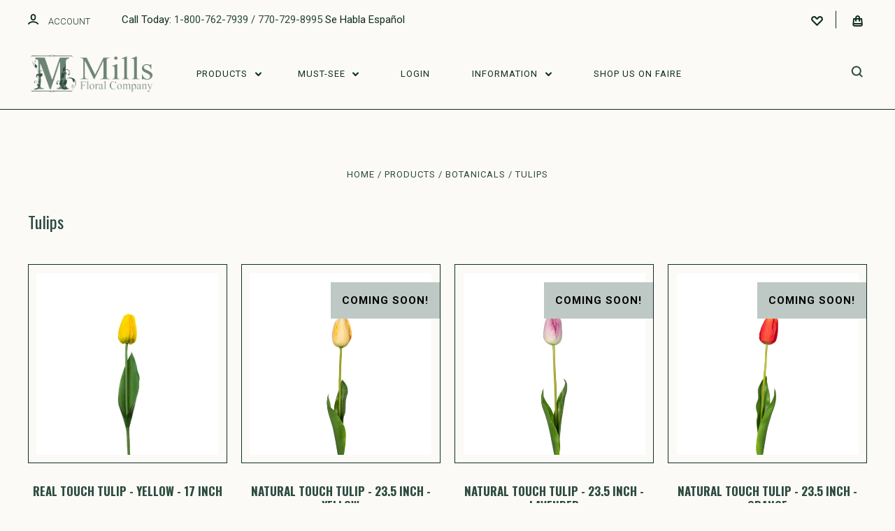

--- FILE ---
content_type: text/html; charset=UTF-8
request_url: https://www.millsfloral.com/tulips/
body_size: 24049
content:

<!DOCTYPE html>
<html class="no-js" lang="en">
  <head>
    <meta http-equiv="X-UA-Compatible" content="ie=edge" />
    <title>Products - Botanicals - Tulips - Mills Floral Company</title>
    <meta name="keywords" content="home, decor, floral, wreath, boxwood, decorative, mills, wholesale, interior, design, designer, wedding, event, planning"><link rel='canonical' href='https://www.millsfloral.com/tulips/' /><meta name='platform' content='bigcommerce.stencil' />
    
     
    <link href="https://cdn11.bigcommerce.com/s-ltq1x/product_images/millsfloral.ico" rel="shortcut icon">
    <meta name="viewport" content="width=device-width, initial-scale=1, maximum-scale=1">
    <script src="https://cdn11.bigcommerce.com/s-ltq1x/stencil/d8f5a460-6531-0137-bbe2-0242ac11001a/e/363644c0-7210-013e-9325-360c05355f0a/js/modernizr.js"></script>

    <link data-stencil-stylesheet href="https://cdn11.bigcommerce.com/s-ltq1x/stencil/d8f5a460-6531-0137-bbe2-0242ac11001a/e/363644c0-7210-013e-9325-360c05355f0a/css/theme-e88152d0-80f4-013e-4ce0-0e4f1af4ab47.css" rel="stylesheet">
    <link href="https://fonts.googleapis.com/css?family=Montserrat:400%7CKarla:400%7CRoboto:700,400,300%7COswald:400,700&display=swap" rel="stylesheet">

    <!-- Start Tracking Code for analytics_visualwebsiteoptimizer -->

<script type="text/javascript">
/* <![CDATA[ */
var google_conversion_id = 1005083155;
var google_custom_params = window.google_tag_params;
var google_remarketing_only = true;
/* ]]> */
</script>
<script type="text/javascript" src="//www.googleadservices.com/pagead/conversion.js">
</script>
<noscript>
<div style="display:inline;">
<img height="1" width="1" style="border-style:none;" alt="" src="//googleads.g.doubleclick.net/pagead/viewthroughconversion/1005083155/?guid=ON&amp;script=0"/>
</div>
</noscript>


<!-- End Tracking Code for analytics_visualwebsiteoptimizer -->


<script type="text/javascript">
var BCData = {};
</script>
<script type="text/javascript">
      window._rsq = window._rsq || [];
      window._rsq.push(['_setSiteId', '1180']); // replace with your site_id
      window._rsq.push(['_enableOnsite']);


      /*** EVENT SPECIFIC CODE ***/



      /*** EMAIL CAPTURE EVENT ***/
      window.addEventListener('DOMContentLoaded', function(_rsq){
          document.getElementById("email_signup").addEventListener("submit", function(){
              // update the param within getELementById to the ID name of the email capture form
              var uEmail = document.getElementById('k_id_email').value;
              // update the param getELementById to the ID name of the email input
              window._rsq.push(['_setUserEmail', uEmail]);
              window._rsq.push(['_setUserProperties', { 'record_id': md5(uEmail.toLowerCase()),'email':uEmail, 'registration_source':'footer'}]); // (Optional) You can pass any ReSci standard user data point
              window._rsq.push(['_setAction', 'email_entered']);
              window._rsq.push(['_track']);
          });
      });

/*** Add to cart function ***/
let add_to_cart = (id, name, price) => {
  _rsq.push(['_addItem', {
    'id': id,
    'name': name,
    'price': price
  }]);
  _rsq.push(['_setAction', 'shopping_cart']);
  _rsq.push(['_track']);
}

window.addEventListener('DOMContentLoaded', () => {
  // Product Page Add to Cart
  document.querySelector('.add-to-cart-form')?.addEventListener('submit', () => {
    let name = document.querySelector('.product-title').textContent.trim()
    let price = document.querySelector('.product-price').textContent.trim().replace(/[\s$]/g, '');
    let id = document.querySelector('[data-product-sku]').textContent.trim();
  
    add_to_cart(id, name, price);
  });

  // Email capture
  document.querySelector('#newsletter-footer')?.addEventListener('submit', e => {
    let uEmail = e.target.querySelector('[name="contact[email]"]').value;
    _rsq.push(['_setUserEmail', uEmail]);
    _rsq.push(['_setAction', 'email_entered']);
    _rsq.push(['_track']);
  });
});

      /*** END EVENT SPECIFIC CODE ***/
      window._rsq.push(['_track']);

      (function() {
      var rScix = document.createElement('script');
      rScix.type = 'text/javascript';
      rScix.async = true;
      rScix.src = ('https:' == document.location.protocol ? 'https://' : 'http://') + 'd1stxfv94hrhia.cloudfront.net/waves/v3/w.js';
      (document.getElementsByTagName('head')[0] || document.getElementsByTagName('body')[0]).appendChild(rScix);
      })();
    </script><!-- Global site tag (gtag.js) - Google Analytics -->
<script async src="https://www.googletagmanager.com/gtag/js?id=G-K4KRSWHTH7"></script>
<script>
  window.dataLayer = window.dataLayer || [];
  function gtag(){dataLayer.push(arguments);}
  gtag('js', new Date());

  gtag('config', 'G-K4KRSWHTH7');
</script>
<script nonce="">
(function () {
    var xmlHttp = new XMLHttpRequest();

    xmlHttp.open('POST', 'https://bes.gcp.data.bigcommerce.com/nobot');
    xmlHttp.setRequestHeader('Content-Type', 'application/json');
    xmlHttp.send('{"store_id":"841833","timezone_offset":"-5.0","timestamp":"2026-02-03T08:25:55.25811600Z","visit_id":"0d838ee9-60b2-4757-9640-4fe88944651d","channel_id":1}');
})();
</script>

    

    
    













































    <!-- snippet location html_head -->

    
<script type="application/ld+json">
  {
    "@context": "http://schema.org",
    "@type": "WebSite",
    "name": "Mills Floral Company",
    "url": "https://www.millsfloral.com/"
  }
</script>
  </head>

  <body
    class="category
no-sidebar

"
    data-currency-code="USD"
  >


    <div class="icons-svg-sprite"><svg style="position: absolute; width: 0; height: 0;" width="0" height="0" version="1.1" xmlns="http://www.w3.org/2000/svg" xmlns:xlink="http://www.w3.org/1999/xlink">
  <defs>
    <symbol id="icon-star" viewBox="0 0 1024 1024">
      <title>star</title>
      <path class="path1" d="M984.504 339.577c-47.75-21.094-174.154-30.282-283.219-34.282-34.154-98.685-88.749-246.342-134.435-291.469-18.627-18.435-48.374-18.435-67.034 0-45.654 45.158-100.278 192.813-134.403 291.469-109.034 4-235.376 13.187-283.19 34.253-25.818 11.411-36.614 42.838-22.938 68.093 31.126 57.28 110.064 142.531 209.126 226.499-27.094 110.25-45.126 210.938-49.936 279.782-2.682 37.779 36.579 64.221 70.125 46.56 62.013-32.925 141.645-67.862 244.749-132.56 32.006 20.096 237.859 138.093 267.002 138.093 27.814 0 49.875-23.866 47.872-52.093-4.81-68.845-22.842-169.533-49.936-279.782 99.094-84 178.032-169.251 209.126-226.531 13.616-25.072 2.998-56.643-22.909-68.032v0z"></path>
    </symbol>
    <symbol id="icon-arrow-up" viewBox="0 0 1489 1024">
      <title>arrow-up</title>
      <path class="path1" d="M1186.251 890.277l-441.599-446.717-441.599 446.717c-69.413 69.413-181.72 69.413-251.133 0-69.041-70.157-69.413-183.581 0-253.738l567.398-572.795c69.041-69.413 181.72-69.413 251.133 0l567.026 572.795c69.32 70.157 69.32 183.581-0.093 253.738-69.413 69.413-181.72 69.413-251.133 0z"></path>
    </symbol>
    <symbol id="icon-arrow-left" viewBox="0 0 683 1024">
      <title>arrow-left</title>
      <path class="path1" d="M611.924 222.907l-292.493 289.142 292.493 289.142c45.449 45.449 45.449 118.983 0 164.432-45.936 45.205-120.202 45.449-166.138 0l-375.044-371.511c-45.449-45.205-45.449-118.983 0-164.432l375.044-371.267c45.936-45.388 120.202-45.388 166.138 0.061 45.449 45.449 45.449 118.983 0 164.432z"></path>
    </symbol>
    <symbol id="icon-arrow-right" viewBox="0 0 634 1024">
      <title>arrow-right</title>
      <path class="path1" d="M58.468 801.093l292.493-289.142-292.493-289.142c-45.449-45.449-45.449-118.983 0-164.432 45.936-45.205 120.202-45.449 166.138 0l375.044 371.511c45.449 45.205 45.449 118.983 0 164.432l-375.044 371.267c-45.936 45.388-120.202 45.388-166.138-0.061-45.449-45.449-45.449-118.983 0-164.432z"></path>
    </symbol>
    <symbol id="icon-close" viewBox="0 0 1024 1024">
      <title>close</title>
      <path class="path1" d="M1024 118.162l-101.095-101.095-384.356 384.357-384.296-384.357-101.156 101.095 384.356 384.357-384.356 384.357 101.156 101.095 384.296-384.296 384.356 384.296 101.095-101.095-384.296-384.357 384.296-384.357z"></path>
    </symbol>
    <symbol id="icon-arrow-down" viewBox="0 0 1024 1024">
      <title>arrow-down</title>
      <path class="path1" d="M208.453 199.435l303.599 307.118 303.599-307.118c47.721-47.721 124.932-47.721 172.654 0 47.465 48.233 47.721 126.212 0 174.445l-390.086 393.796c-47.465 47.721-124.932 47.721-172.654 0l-389.83-393.796c-47.657-48.233-47.657-126.212 0.064-174.445 47.721-47.721 124.932-47.721 172.654 0z"></path>
    </symbol>
    <symbol id="icon-search" viewBox="0 0 1024 1024">
      <title>search</title>
      <path class="path1" d="M991.284 891.053l-187.091-187.151c52.706-70.415 84.269-157.455 84.269-252.145 0-232.87-188.777-421.647-421.647-421.647s-421.647 188.777-421.647 421.647c0 232.87 188.777 421.647 421.647 421.647 94.69 0 181.85-31.563 252.265-84.269l187.031 187.091c23.552 23.552 61.621 23.552 85.173 0s23.552-61.621 0-85.173v0zM466.816 752.934c-166.37 0-301.176-134.807-301.176-301.176s134.807-301.176 301.176-301.176c166.37 0 301.176 134.807 301.176 301.176s-134.807 301.176-301.176 301.176v0z"></path>
    </symbol>
    <symbol id="icon-check-mark" viewBox="0 0 1408 1024">
      <title>check-mark</title>
      <path class="path1" d="M1317.965 53.443c-61.952-61.983-162.41-61.983-224.362 0l-551.661 551.599-271.101-271.101c-61.921-61.983-162.44-61.983-224.362 0-61.952 61.952-61.952 162.41 0 224.362l383.282 383.313c30.976 31.007 71.594 46.464 112.181 46.464s81.205-15.457 112.181-46.464l663.811-663.811c61.983-61.952 61.983-162.41 0.031-224.362z"></path>
    </symbol>
    <symbol id="icon-plus" viewBox="0 0 1024 1024">
      <title>plus</title>
      <path class="path1" d="M133.766 603.15c-44.237 0-80.101-40.816-80.101-91.161v0c0-50.344 35.865-91.161 80.101-91.161h762.774c44.237 0 80.101 40.816 80.101 91.161v0c0 50.344-35.865 91.161-80.101 91.161h-762.774z"></path>
      <path class="path2" d="M515.153 973.477c-50.344 0-91.161-35.865-91.161-80.101v-762.774c0-44.237 40.816-80.101 91.161-80.101s91.161 35.865 91.161 80.101v762.774c0 44.237-40.816 80.101-91.161 80.101z"></path>
    </symbol>
    <symbol id="icon-minus" viewBox="0 0 1024 1024">
      <title>minus</title>
      <path class="path1" d="M133.766 603.15c-44.237 0-80.101-40.816-80.101-91.161v0c0-50.344 35.865-91.161 80.101-91.161h762.774c44.237 0 80.101 40.816 80.101 91.161v0c0 50.344-35.865 91.161-80.101 91.161h-762.774z"></path>
    </symbol>
    <symbol id="icon-avatar" viewBox="0 0 1024 1024">
      <title>avatar</title>
      <path class="path1" d="M512 0c-282.752 0-512 229.248-512 512s229.248 512 512 512c282.752 0 512-229.248 512-512s-229.248-512-512-512v0zM326.72 848.256c21.312-82.752 95.808-144.256 185.28-144.256s164.032 61.504 185.344 144.256c-55.040 30.336-118.080 47.744-185.344 47.744s-130.304-17.408-185.28-47.744v0zM512 512c-35.392 0-64-28.608-64-64s28.608-64 64-64c35.392 0 64 28.608 64 64s-28.608 64-64 64v0zM802.048 763.136c-34.24-74.688-95.872-133.888-172.608-164.288 45.056-35.072 74.56-89.28 74.56-150.848 0-105.984-85.952-192-192-192s-192 86.016-192 192c0 61.568 29.504 115.776 74.56 150.848-76.736 30.4-138.368 89.6-172.608 164.288-58.368-67.392-93.952-155.008-93.952-251.136 0-212.096 171.968-384 384-384 212.096 0 384 171.904 384 384 0 96.128-35.584 183.744-93.952 251.136v0z"></path>
    </symbol>
    <symbol id="icon-calendar" viewBox="0 0 1024 1024">
      <title>calendar</title>
      <path class="path1" d="M960 64h-192c0-35.392-28.608-64-64-64s-64 28.608-64 64h-256c0-35.392-28.608-64-64-64s-64 28.608-64 64h-192c-35.392 0-64 28.608-64 64v832c0 35.392 28.608 64 64 64h896c35.392 0 64-28.608 64-64v-832c0-35.392-28.608-64-64-64v0zM128 448h768v448h-768v-448zM896 320h-768v-128h128c0 35.392 28.608 64 64 64s64-28.608 64-64h256c0 35.392 28.608 64 64 64s64-28.608 64-64h128v128z"></path>
    </symbol>
    <symbol id="icon-delete" viewBox="0 0 896 1024">
      <title>delete</title>
      <path class="path1" d="M128 960c0 35.392 28.608 64 64 64h512c35.392 0 64-28.608 64-64v-704h-640v704zM256 384h384v512h-384v-512zM832 64h-256c0-35.392-28.608-64-64-64h-128c-35.392 0-64 28.608-64 64h-256c-35.392 0-64 28.608-64 64s28.608 64 64 64h768c35.392 0 64-28.608 64-64s-28.608-64-64-64z"></path>
    </symbol>
    <symbol id="icon-edit" viewBox="0 0 1024 1024">
      <title>edit</title>
      <path class="path1" d="M946.116 248.245l-230.641-230.581c-23.552-23.552-61.681-23.552-85.173 0l-630.302 630.362v315.753h315.814l630.302-630.302c23.552-23.552 23.552-61.621 0-85.233v0zM271.059 843.309h-150.588v-150.588l2.59-2.59 150.588 150.588-2.59 2.59zM358.822 755.546l-150.588-150.588 454.355-454.355 150.588 150.588-454.355 454.355z"></path>
    </symbol>
    <symbol id="icon-phone" viewBox="0 0 1081 1024">
      <title>phone</title>
      <path class="path1" d="M821.909 161.703l-80.453 80.453c-22.245 22.245-22.245 58.208 0 80.453s58.208 22.245 80.453 0l80.453-80.453c22.245-22.245 22.245-58.208 0-80.453s-58.208-22.245-80.453 0z"></path>
      <path class="path2" d="M632.603 179.322l29.446-109.899c8.166-30.371-9.855-61.587-40.267-69.632-30.291-8.166-61.506 9.775-69.632 40.186l-29.446 109.899c-8.166 30.371 9.815 61.547 40.227 69.672 30.371 8.166 61.547-9.815 69.672-40.227z"></path>
      <path class="path3" d="M994.642 402.016l-109.899 29.446c-30.411 8.126-48.312 39.301-40.227 69.672 8.126 30.331 39.301 48.393 69.672 40.227l109.899-29.446c30.411-8.126 48.393-39.301 40.227-69.672-8.126-30.411-39.301-48.393-69.672-40.227z"></path>
      <path class="path4" d="M218.512 201.93l-160.906 160.906c-5.229 5.229-9.413 11.505-12.269 18.464-2.896 6.999-4.425 14.401-4.385 21.923-0.040 8.005 16.654 200.972 217.786 402.104s382.192 214.93 391.122 216.7c2.856 0.603 5.712 0.483 8.568 0.603 1.287 0.080 2.454 0.282 3.781 0.241 6.476-0.121 12.671-1.327 18.504-3.62 1.327-0.362 2.494-1.046 3.701-1.609 6.155-2.856 11.988-6.356 16.734-11.103l160.987-160.987c22.245-22.245 22.245-58.208 0-80.453l-160.906-160.906c-22.245-22.245-58.208-22.245-80.453 0l-40.227 40.227-160.906-160.906 40.227-40.227c22.245-22.245 22.245-58.208 0-80.453l-160.906-160.906c-22.245-22.245-58.208-22.245-80.453 0v0zM339.191 403.062l-40.227 40.227c-22.245 22.245-22.245 58.208 0 80.453l241.359 241.359c22.245 22.245 58.208 22.245 80.453 0l40.227-40.227 80.453 80.453-97.71 97.71c-57.363-16.734-143.649-17.257-304.555-178.163s-176.031-256.404-182.226-300.492l101.773-101.773 80.453 80.453z"></path>
    </symbol>
    <symbol id="icon-spinner" viewBox="0 0 1024 1024">
      <title>spinner8</title>
      <path class="path1" d="M512 1024c-136.76 0-265.334-53.258-362.040-149.96-96.702-96.706-149.96-225.28-149.96-362.040 0-96.838 27.182-191.134 78.606-272.692 50-79.296 120.664-143.372 204.356-185.3l43 85.832c-68.038 34.084-125.492 86.186-166.15 150.67-41.746 66.208-63.812 142.798-63.812 221.49 0 229.382 186.618 416 416 416s416-186.618 416-416c0-78.692-22.066-155.282-63.81-221.49-40.66-64.484-98.114-116.584-166.15-150.67l43-85.832c83.692 41.928 154.358 106.004 204.356 185.3 51.422 81.558 78.604 175.854 78.604 272.692 0 136.76-53.258 265.334-149.96 362.040-96.706 96.702-225.28 149.96-362.040 149.96z"></path>
    </symbol>
    <symbol id="icon-lock" viewBox="0 0 24 24">
      <path d="M18 8h-1V6c0-2.76-2.24-5-5-5S7 3.24 7 6v2H6c-1.1 0-2 .9-2 2v10c0 1.1.9 2 2 2h12c1.1 0 2-.9 2-2V10c0-1.1-.9-2-2-2zm-6 9c-1.1 0-2-.9-2-2s.9-2 2-2 2 .9 2 2-.9 2-2 2zm3.1-9H8.9V6c0-1.71 1.39-3.1 3.1-3.1 1.71 0 3.1 1.39 3.1 3.1v2z"></path>
    </symbol>
  </defs>
</svg>
</div>
    <div class="site-wrapper">
      <!-- snippet location header -->

      <header
  class="
    site-header
    logo-align-left
  "
  role="banner"
>
  <div data-alerts>

  </div>

  <section class="top-bar">
    <div
      class="site-alerts"
    >
      

    </div>
    <div class="container">
      <div
        class="
          top-bar-left
            no-currency-selector
        "
      >
          <div class="customer-links">
              <a class="top-bar-button" href="/login.php">
                <svg class="icon-account" width="15" height="15" viewBox="0 0 15 15" xmlns="http://www.w3.org/2000/svg"><title>account</title><path d="M14.842 13.542c-.088-.13-2.21-3.23-7.342-3.23-5.13 0-7.254 3.1-7.343 3.23-.287.43-.17 1.013.26 1.3.43.287 1.013.17 1.3-.26.017-.024 1.645-2.395 5.783-2.395 4.08 0 5.72 2.304 5.782 2.396.18.27.48.417.782.417.178 0 .36-.052.52-.158.43-.287.546-.87.258-1.3zM7.5 9.375c2.07 0 3.75-1.678 3.75-3.75V3.75C11.25 1.678 9.57 0 7.5 0 5.43 0 3.75 1.678 3.75 3.75v1.875c0 2.072 1.68 3.75 3.75 3.75zM5.625 3.75c0-1.036.84-1.875 1.875-1.875 1.036 0 1.875.84 1.875 1.875v1.875C9.375 6.66 8.535 7.5 7.5 7.5c-1.034 0-1.875-.84-1.875-1.875V3.75z"/></svg>
                <span class="button-text">
                  Account
                </span>
              </a>
          </div>

              </div>

      <div class="top-bar-center">
          <div data-cart-promos>
            

          </div>
        <p style="float:inherit;padding-left:25px;">Call Today: <a href="tel:1-800-762-7939">1-800-762-7939 / 770-729-8995</a> Se Habla Español</p>
        <h1 class="site-branding has-logo">
  <a class="site-branding-link" href="https://www.millsfloral.com/">
      <img class="site-branding-logo" src="https://cdn11.bigcommerce.com/s-ltq1x/images/stencil/200x71/mills_floral_company_logo_green_200x_1692978063__95377.original.png" alt="Mills Floral Company">
  </a>
</h1>
      </div>

      <div class="top-bar-right customer-utils">
        <div class="compare-wrap" data-compare-widget>
          <button class="top-bar-button button-compare-toggle">
            Compare
            <span class="compare-items-count"></span>
          </button>
          <div class="compare-tab" id="compare-tab">
            <div class="compare-tab-upper">
              <div class="item-limit">
                Compare up to 4 items:
              </div>
              <a href="#" class="clear-compare" data-compare-remove-all>
                Clear Selection
              </a>
            </div>
            <ul
              class="compare-items-list"
              id="compare-items-wrapper"
              data-compare-items
            ></ul>
            <a
              class="button button-primary compare-submit"
              href="/compare"
              data-compare-link="/compare"
            >
              Compare
            </a>
          </div>
        </div>

          <a
            class="top-bar-button button-wishlist"
            href="/wishlist.php"
          >
            <svg class="icon-wishlist" width="17" height="14" viewBox="0 0 17 14" xmlns="http://www.w3.org/2000/svg"><title>wishlist</title><path d="M12.75 0c-1.173 0-2.237.482-3.005 1.26L8.5 2.515 7.255 1.26C6.485.483 5.423 0 4.25 0 1.903 0 0 1.928 0 4.305c0 1.188.758 2.3 1.527 3.077l6.222 6.303c.414.42 1.086.42 1.5 0L15.457 7.4C16.226 6.62 17 5.492 17 4.304 17 1.928 15.097 0 12.75 0zM8.5 11.4L3.022 5.85c-.386-.387-.897-.95-.897-1.545 0-1.19.95-2.153 2.125-2.153.588 0 1.12.24 1.502.63L7.75 4.798c.414.42 1.086.42 1.5 0l1.998-2.014c.383-.39.914-.63 1.502-.63 1.173 0 2.125.963 2.125 2.152 0 .595-.51 1.158-.897 1.546L8.5 11.4z"/></svg>
          </a>

        <button class="top-bar-button button-cart-toggle">
            <span
              class="mini-cart-subtotal button-text"
              data-cart-subtotal="0"
            >
                $0.00
            </span>
              <svg class="icon-cart" width="15" height="16" viewBox="0 0 15 16" xmlns="http://www.w3.org/2000/svg">
  <title>bag</title>
  <path d="M11.8955 14h-8.58c-.286 0-.549-.117-.741-.329-.169-.187-.243-.423-.243-.671h10.548c0 .248-.074.484-.243.671-.192.212-.455.329-.741.329zm-7.79-8v2c0 .553.447 1 1 1 .553 0 1-.447 1-1V6h3v2c0 .553.447 1 1 1 .553 0 1-.447 1-1V6h1.095l.5 5h-10.19l.5-5h1.095zm2-2.5c0-.827.673-1.5 1.5-1.5s1.5.673 1.5 1.5V4h-3v-.5zm7.905.5h-2.905v-.5c0-1.93-1.57-3.5-3.5-3.5s-3.5 1.57-3.5 3.5V4h-2.905l-.87 8.702c-.084.842.193 1.685.761 2.312.568.627 1.378.986 2.224.986h8.58c.846 0 1.656-.359 2.224-.986.568-.627.845-1.47.761-2.313L14.0105 4z"/>
</svg>
        </button>
      </div>

      <span
        class="
          button-mobile-nav-cart
        "
      >
        <a href="/cart.php">
            <svg class="icon-cart" width="15" height="16" viewBox="0 0 15 16" xmlns="http://www.w3.org/2000/svg">
  <title>bag</title>
  <path d="M11.8955 14h-8.58c-.286 0-.549-.117-.741-.329-.169-.187-.243-.423-.243-.671h10.548c0 .248-.074.484-.243.671-.192.212-.455.329-.741.329zm-7.79-8v2c0 .553.447 1 1 1 .553 0 1-.447 1-1V6h3v2c0 .553.447 1 1 1 .553 0 1-.447 1-1V6h1.095l.5 5h-10.19l.5-5h1.095zm2-2.5c0-.827.673-1.5 1.5-1.5s1.5.673 1.5 1.5V4h-3v-.5zm7.905.5h-2.905v-.5c0-1.93-1.57-3.5-3.5-3.5s-3.5 1.57-3.5 3.5V4h-2.905l-.87 8.702c-.084.842.193 1.685.761 2.312.568.627 1.378.986 2.224.986h8.58c.846 0 1.656-.359 2.224-.986.568-.627.845-1.47.761-2.313L14.0105 4z"/>
</svg>
        </a>
      </span>

      <button
        class="
          button-mobile-nav-toggle
        "
      >
        <i class="burger"></i>
      </button>
    </div>
  </section>

  <section class="main-nav-bar">
    <div class="container">

        <h1 class="site-branding has-logo">
  <a class="site-branding-link" href="https://www.millsfloral.com/">
      <img class="site-branding-logo" src="https://cdn11.bigcommerce.com/s-ltq1x/images/stencil/200x71/mills_floral_company_logo_green_200x_1692978063__95377.original.png" alt="Mills Floral Company">
  </a>
</h1>

<nav class="navigation">
  <ul>
            <li class="nav-page dropdown simple-list">
              <a class="dropdown-toggle top-level-nav-link" href="#">
                Products
                <svg class="icon-arrow-down" width="9" height="7" viewBox="0 0 9 7" xmlns="http://www.w3.org/2000/svg"><title>dropdown_arrow</title><path d="M1.832.753l2.668 2.7 2.67-2.7c.418-.42 1.097-.42 1.516 0 .417.424.42 1.11 0 1.533l-3.428 3.46c-.417.42-1.098.42-1.518 0L.314 2.287c-.42-.424-.42-1.11 0-1.533.42-.42 1.1-.42 1.518 0z"/></svg>
              </a>
              <div class="dropdown-panel"><nav>
  <ul>
    <li class="parent-all"><a href="https://www.millsfloral.com/products/">All Products</a></li>
      <li class="">
        <a class="" href="https://www.millsfloral.com/products/artificial-plants/">Artificial Plants</a>
      </li>
      <li class="">
        <a class="" href="https://www.millsfloral.com/products/preserved-boxwood/">Preserved Boxwood</a>
      </li>
      <li class="">
        <a class="" href="https://www.millsfloral.com/preserved-boxwood-balls/">Preserved Boxwood Balls</a>
      </li>
      <li class="">
        <a class="" href="https://www.millsfloral.com/preserved-boxwood-wreaths/">Preserved Boxwood Wreaths</a>
      </li>
      <li class="">
        <a class="" href="https://www.millsfloral.com/preserved-boxwood-topiaries/">Preserved Boxwood Topiaries</a>
      </li>
      <li class="">
        <a class="" href="https://www.millsfloral.com/products/outdoor-living/">Outdoor Living</a>
      </li>
      <li class="">
        <a class="" href="https://www.millsfloral.com/french-lavender/">French Lavender</a>
      </li>
      <li class="">
        <a class="" href="https://www.millsfloral.com/containers/artisan-baskets/">Artisan Baskets</a>
      </li>
      <li class="">
        <a class="" href="https://www.millsfloral.com/products/naturals/">Naturals</a>
      </li>
      <li class="">
        <a class="" href="https://www.millsfloral.com/real-touch-flowers/">Real Touch Flowers</a>
      </li>
      <li class="">
        <a class="" href="https://www.millsfloral.com/shola-naturals/">Shola Naturals</a>
      </li>
      <li class="tier-dropdown">
        <a class="tier-toggle" href="https://www.millsfloral.com/accents/">Accents</a>
          <ul class="tier-panel">
            <li class="parent-all"><a href="https://www.millsfloral.com/accents/">All Accents</a></li>
              <li >
  <a  href="https://www.millsfloral.com/products/accents/balls-and-spheres/">Balls and Spheres</a>
</li>
              <li >
  <a  href="https://www.millsfloral.com/baskets-bins-trays/">Baskets, Bins, Trays</a>
</li>
              <li >
  <a  href="https://www.millsfloral.com/berry-balls/">Berry Balls</a>
</li>
              <li >
  <a  href="https://www.millsfloral.com/coverings/">Coverings</a>
</li>
              <li >
  <a  href="https://www.millsfloral.com/drieds/">Drieds</a>
</li>
              <li >
  <a  href="https://www.millsfloral.com/florals/">Florals</a>
</li>
              <li >
  <a  href="https://www.millsfloral.com/garlands/">Garlands</a>
</li>
              <li >
  <a  href="https://www.millsfloral.com/outdoor-decor/">Outdoor Decor</a>
</li>
              <li >
  <a  href="https://www.millsfloral.com/preserved/">Preserved</a>
</li>
              <li >
  <a  href="https://www.millsfloral.com/products/accents/preserved-boxwood/">Preserved Boxwood</a>
</li>
              <li >
  <a  href="https://www.millsfloral.com/ribbons/">Ribbons</a>
</li>
              <li >
  <a  href="https://www.millsfloral.com/velvet-ribbon/">Velvet Ribbon</a>
</li>
              <li >
  <a  href="https://www.millsfloral.com/sprays-stems-picks/">Sprays, Stems, Picks</a>
</li>
              <li >
  <a  href="https://www.millsfloral.com/topiaries/">Topiaries</a>
</li>
              <li >
  <a  href="https://www.millsfloral.com/products/accents/wreaths-and-rings/">Wreaths and Rings</a>
</li>
          </ul>
      </li>
      <li class="tier-dropdown">
        <a class="tier-toggle" href="https://www.millsfloral.com/botanicals/">Botanicals</a>
          <ul class="tier-panel">
            <li class="parent-all"><a href="https://www.millsfloral.com/botanicals/">All Botanicals</a></li>
              <li >
  <a  href="https://www.millsfloral.com/artichoke/">Artichoke</a>
</li>
              <li >
  <a  href="https://www.millsfloral.com/berries/">Berries</a>
</li>
              <li >
  <a  href="https://www.millsfloral.com/boxwood/">Boxwood</a>
</li>
              <li >
  <a  href="https://www.millsfloral.com/products/botanicals/cypress/">Cypress</a>
</li>
              <li >
  <a  href="https://www.millsfloral.com/eucalyptus/">Eucalyptus</a>
</li>
              <li >
  <a  href="https://www.millsfloral.com/forsythia/">Forsythia</a>
</li>
              <li >
  <a  href="https://www.millsfloral.com/botanicals/hydrangea/">Hydrangea</a>
</li>
              <li >
  <a  href="https://www.millsfloral.com/jade/">Jade</a>
</li>
              <li >
  <a  href="https://www.millsfloral.com/lily/">Lily</a>
</li>
              <li >
  <a  href="https://www.millsfloral.com/botanicals/lavender/">Lavender</a>
</li>
              <li >
  <a  href="https://www.millsfloral.com/lisianthus/">Lisianthus</a>
</li>
              <li >
  <a  href="https://www.millsfloral.com/magnolia/">Magnolia</a>
</li>
              <li >
  <a  href="https://www.millsfloral.com/products/botanicals/mosses-and-ferns/">Mosses and Ferns</a>
</li>
              <li >
  <a  href="https://www.millsfloral.com/orchid/">Orchid</a>
</li>
              <li >
  <a  href="https://www.millsfloral.com/pampas/">Pampas</a>
</li>
              <li >
  <a  href="https://www.millsfloral.com/products/botanicals/peony/">Peony</a>
</li>
              <li >
  <a  href="https://www.millsfloral.com/pine-cone/">Pine Cone</a>
</li>
              <li >
  <a  href="https://www.millsfloral.com/pumpkin/">Pumpkin</a>
</li>
              <li >
  <a  href="https://www.millsfloral.com/ranunculus/">Ranunculus</a>
</li>
              <li >
  <a  href="https://www.millsfloral.com/roses/">Roses</a>
</li>
              <li >
  <a  href="https://www.millsfloral.com/products/botanicals/salal/">Salal</a>
</li>
              <li >
  <a  href="https://www.millsfloral.com/seagrass/">Seagrass</a>
</li>
              <li >
  <a  href="https://www.millsfloral.com/wood/">Wood</a>
</li>
              <li >
  <a  href="https://www.millsfloral.com/tulips/">Tulips</a>
</li>
              <li >
  <a  href="https://www.millsfloral.com/products/botanicals/zinnia/">Zinnia</a>
</li>
          </ul>
      </li>
      <li class="tier-dropdown">
        <a class="tier-toggle" href="https://www.millsfloral.com/seasonal-and-holiday/">Seasonal and Holiday</a>
          <ul class="tier-panel">
            <li class="parent-all"><a href="https://www.millsfloral.com/seasonal-and-holiday/">All Seasonal and Holiday</a></li>
              <li >
  <a  href="https://www.millsfloral.com/seasonal-and-holiday/fall/">Fall</a>
</li>
              <li >
  <a  href="https://www.millsfloral.com/seasonal-and-holiday/holiday-and-christmas/">Holiday and Christmas</a>
</li>
              <li >
  <a  href="https://www.millsfloral.com/seasonal-and-holiday/spring/">Spring</a>
</li>
              <li >
  <a  href="https://www.millsfloral.com/seasonal-and-holiday/valentines-day/">Valentine&#x27;s Day</a>
</li>
          </ul>
      </li>
      <li class="">
        <a class="" href="https://www.millsfloral.com/special-order/">Special Order - Drieds</a>
      </li>
      <li class="">
        <a class="" href="https://www.millsfloral.com/products/timeless-garden-bouquet/">Timeless Garden Bouquet</a>
      </li>
  </ul>
</nav>
</div>
            </li>
            <li class="nav-page dropdown simple-list">
              <a class="dropdown-toggle top-level-nav-link" href="#">
                Must-See
                <svg class="icon-arrow-down" width="9" height="7" viewBox="0 0 9 7" xmlns="http://www.w3.org/2000/svg"><title>dropdown_arrow</title><path d="M1.832.753l2.668 2.7 2.67-2.7c.418-.42 1.097-.42 1.516 0 .417.424.42 1.11 0 1.533l-3.428 3.46c-.417.42-1.098.42-1.518 0L.314 2.287c-.42-.424-.42-1.11 0-1.533.42-.42 1.1-.42 1.518 0z"/></svg>
              </a>
              <div class="dropdown-panel"><nav>
  <ul>
    <li class="parent-all"><a href="https://www.millsfloral.com/must-see/">All Must-See</a></li>
      <li class="">
        <a class="" href="https://www.millsfloral.com/new-arrivals/">New Arrivals</a>
      </li>
      <li class="">
        <a class="" href="https://www.millsfloral.com/weekly-special">Weekly Special </a>
      </li>
  </ul>
</nav>
</div>
            </li>
          <li class="nav-page">
            <a class="top-level-nav-link" href="https://www.millsfloral.com/login.php">LOGIN</a>
          </li>
          <li class="nav-page dropdown">
            <a class="dropdown-toggle top-level-nav-link" href="#">
              Information
              <svg class="icon-arrow-down" width="9" height="7" viewBox="0 0 9 7" xmlns="http://www.w3.org/2000/svg"><title>dropdown_arrow</title><path d="M1.832.753l2.668 2.7 2.67-2.7c.418-.42 1.097-.42 1.516 0 .417.424.42 1.11 0 1.533l-3.428 3.46c-.417.42-1.098.42-1.518 0L.314 2.287c-.42-.424-.42-1.11 0-1.533.42-.42 1.1-.42 1.518 0z"/></svg>
            </a>
            <div class="dropdown-panel"><ul>
  <li class="parent-all"><a href="https://www.millsfloral.com">Information</a></li>
    <li >
      <a  href="https://www.millsfloral.com/contact-us/">Contact Us</a>
    </li>
    <li >
      <a  href="https://kuula.co/share/collection/7DN0h?logo=1&amp;info=0&amp;fs=1&amp;vr=1&amp;sd=1&amp;initload=0&amp;thumbs=1">Tour Our Showroom</a>
    </li>
    <li >
      <a  href="https://www.millsfloral.com/Show-Schedule">Show Schedule</a>
    </li>
    <li >
      <a  href="https://www.millsfloral.com/shipping-information/">Shipping Information</a>
    </li>
    <li >
      <a  href="https://www.millsfloral.com/testimonials-1/">Testimonials</a>
    </li>
    <li >
      <a  href="https://www.millsfloral.com/faqs/">FAQs</a>
    </li>
    <li >
      <a  href="https://www.millsfloral.com/privacy-security/">Privacy &amp; Security</a>
    </li>
</ul>
</div>
          </li>
          <li class="nav-page">
            <a class="top-level-nav-link" href="https://www.millsfloral.com/faire/">Shop Us on Faire</a>
          </li>
  </ul>


</nav>

<div class="search-button-wrap">
  <button class="button-search-toggle">
    <svg class="icon-search" width="17" height="17" viewBox="0 0 17 17" xmlns="http://www.w3.org/2000/svg"><title>search_icon</title><path d="M16.46 14.8l-3.1-3.1c.87-1.18 1.4-2.63 1.4-4.2 0-3.87-3.14-7-7-7-3.88 0-7 3.13-7 7s3.12 7 7 7c1.56 0 3-.52 4.18-1.4l3.1 3.1c.4.4 1.03.4 1.42 0 .4-.38.4-1.02 0-1.4zm-8.7-2.3c-2.77 0-5-2.24-5-5s2.23-5 5-5c2.75 0 5 2.24 5 5s-2.25 5-5 5z"/></svg>
  </button>
</div>



    </div>
  </section>
  
  <script type="text/javascript">
    !function(){function t(){var t=r("utm_content");if(t){var e=new Date;e.setDate(e.getDate()+30),document.cookie=t+";expires="+e.toGMTString()+";path=/"}else if(document.cookie)for(var o=document.cookie.split(/; */),n=0;n<o.length;n++)if(0===o[n].toLowerCase().trim().indexOf("utm_content=")){t=o[n];break}return t}function e(t){try{console.log(t)}catch(e){alert(t)}}function r(t){var e=top.location.search?top.location.search.substring(1):null;if(e)for(var r=e.split("&"),o=0;o<r.length;o++)if(0===r[o].toLowerCase().trim().indexOf(t+"="))return r[o];return null}var o="",n=r("mctest");if(n)e("dnr tag version: 20160125"),o="http://localhost:8080/rip/library/dnr/mcDnrTag.debug.js";else{var a=t(),c="";a&&(c=top.location.search?0<=top.location.search.indexOf("utm_content")?top.location.search:top.location.search+"&"+a:"?"+a,o="https://script.advertiserreports.com/redirector/dnr"+c)}if(o){var i=document.createElement("script");i.src=o,i.type="text/javascript",scriptTag=document.getElementsByTagName("script")[0],scriptTag.parentNode.appendChild(i)}}();
  </script>


</header>
      <div class="site-canvas">
        <div class="on-canvas">
          
          <main class="main-content">
            
  <section
    class="product-listing section"
  >
    <div class="container">

        <div class="product-listing-desktop-breadcrumbs">
          <div class="breadcrumbs-container">
  <ul class="breadcrumbs">
      <li class="breadcrumb ">
          <a href="https://www.millsfloral.com/" class="breadcrumb-label breadcrumb-link"><span itemprop="name">Home</span></a>
      </li>
      <li class="breadcrumb ">
          <a href="https://www.millsfloral.com/products/" class="breadcrumb-label breadcrumb-link"><span itemprop="name">Products</span></a>
      </li>
      <li class="breadcrumb ">
          <a href="https://www.millsfloral.com/botanicals/" class="breadcrumb-label breadcrumb-link"><span itemprop="name">Botanicals</span></a>
      </li>
      <li class="breadcrumb is-active">
          <a href="https://www.millsfloral.com/tulips/" class="breadcrumb-label breadcrumb-link"><span itemprop="name">Tulips</span></a>
      </li>
  </ul>
</div>
        </div>

      <!-- snippet location categories -->

      <header class="listing-header">
        <h1 class="listing-title">Tulips</h1>
          
        <div class="listing-utils">
  <!--<div class="sorting">
  <form class="product-sort-select" method="get" data-sort-by>
    <div class="form-field form-inline">
        <label class="form-label" for="sort">Sort By:</label>
        <div class="form-select-wrapper">
          <select class="form-input form-select form-input-short dyna-width" name="sort" id="sort">
            <option value="featured" >Featured Items</option>
            <option value="newest" >Newest Items</option>
            <option value="bestselling" >Best Selling</option>
            <option value="alphaasc" >A to Z</option>
            <option value="alphadesc" >Z to A</option>
            <option value="avgcustomerreview" >By Review</option>
            <option value="priceasc" >Price: Ascending</option>
            <option value="pricedesc" >Price: Descending</option>
          </select>
        </div>
    </div>
  </form>
</div>-->


  <!--<div class="button-group">
    <button class="button-group-item view-mode-toggle active" data-listing-view="grid">
      <svg width="16" height="16" viewBox="0 0 16 16" xmlns="http://www.w3.org/2000/svg"><title>grid icon</title><path d="M6.192 9H.808C.362 9 0 9.362 0 9.808v5.384c0 .446.362.808.808.808h5.384c.446 0 .808-.362.808-.808V9.808C7 9.362 6.638 9 6.192 9zm0-9H.808C.362 0 0 .362 0 .808v5.384C0 6.638.362 7 .808 7h5.384C6.638 7 7 6.638 7 6.192V.808C7 .362 6.638 0 6.192 0zm9 0H9.808C9.362 0 9 .362 9 .808v5.384c0 .446.362.808.808.808h5.384c.446 0 .808-.362.808-.808V.808C16 .362 15.638 0 15.192 0zm0 9H9.808C9.362 9 9 9.362 9 9.808v5.384c0 .446.362.808.808.808h5.384c.446 0 .808-.362.808-.808V9.808c0-.446-.362-.808-.808-.808z"/></svg>
    </button>
    <button class="button-group-item view-mode-toggle " data-listing-view="list">
      <svg width="16" height="14" viewBox="0 0 16 14" xmlns="http://www.w3.org/2000/svg"><title>list icon</title><path d="M14.957 12H1.043C.467 12 0 12.448 0 13s.467 1 1.043 1h13.914c.576 0 1.043-.448 1.043-1s-.467-1-1.043-1zm0-6H1.043C.467 6 0 6.448 0 7s.467 1 1.043 1h13.914C15.533 8 16 7.552 16 7s-.467-1-1.043-1zM1.043 2h13.914C15.533 2 16 1.552 16 1s-.467-1-1.043-1H1.044C.466 0 0 .448 0 1s.467 1 1.043 1z"/></svg>
    </button>
  </div>-->
</div>
      </header>

        <div class="product-listing-mobile-breadcrumbs">
          <div class="breadcrumbs-container">
  <ul class="breadcrumbs">
      <li class="breadcrumb ">
          <a href="https://www.millsfloral.com/" class="breadcrumb-label breadcrumb-link"><span itemprop="name">Home</span></a>
      </li>
      <li class="breadcrumb ">
          <a href="https://www.millsfloral.com/products/" class="breadcrumb-label breadcrumb-link"><span itemprop="name">Products</span></a>
      </li>
      <li class="breadcrumb ">
          <a href="https://www.millsfloral.com/botanicals/" class="breadcrumb-label breadcrumb-link"><span itemprop="name">Botanicals</span></a>
      </li>
      <li class="breadcrumb is-active">
          <a href="https://www.millsfloral.com/tulips/" class="breadcrumb-label breadcrumb-link"><span itemprop="name">Tulips</span></a>
      </li>
  </ul>
</div>
        </div>


      <div
        class="product-listing-grid"
        data-category
        data-product-compare
        
      >
            <div class="listing-wrapper">
      
<article
  class="product-grid-item product-block"
  data-product-title="REAL TOUCH TULIP - YELLOW - 17 INCH"
  data-product-id="2973"
>
  <figure class="product-item-thumbnail">
    <a href="https://www.millsfloral.com/real-touch-tulip-yellow-17-inch/">
      
    <div
      class="lazy-image replaced-image ratio-1-1"
      data-src="https://cdn11.bigcommerce.com/s-ltq1x/images/stencil/500x500/products/2973/5394/Real-Touch-Tulip-Yellow-408SA7203-2__94329.1658319851.jpg?c=2">
      <img class="lazy-image" data-src="https://cdn11.bigcommerce.com/s-ltq1x/images/stencil/500x500/products/2973/5394/Real-Touch-Tulip-Yellow-408SA7203-2__94329.1658319851.jpg?c=2" alt="REAL TOUCH TULIP - YELLOW - 17 INCH">
      <div class="spinner">
        <svg class="icon icon-spinner">
          <use xlink:href="#icon-spinner" />
        </svg>
      </div>
    </div>
      <div class="product-item-mask">
        <a href="https://www.millsfloral.com/real-touch-tulip-yellow-17-inch/" class="item-link"></a>
        <div class="product-item-actions">

            <button
              class="button button-secondary button-short"
              data-quick-shop
              data-product-id="2973"
            >
              Quick View
            </button>

            <label class="button button-short form-label product-item-compare" for="compare-2973">
              <input
  type="checkbox"
  class="input-checkbox sr-only"
  id="compare-2973"
  data-compare-checkbox
  data-compare-id="2973"
  data-compare-title="REAL TOUCH TULIP - YELLOW - 17 INCH"
  data-compare-url="https://www.millsfloral.com/real-touch-tulip-yellow-17-inch/"
  data-compare-price="$2.24"
  data-compare-thumbnail="https://cdn11.bigcommerce.com/s-ltq1x/images/stencil/500x500/products/2973/5394/Real-Touch-Tulip-Yellow-408SA7203-2__94329.1658319851.jpg?c=2">
              <span class="form-label-text">
                Compare
                <svg class="icon icon-check-mark"><use xlink:href="#icon-check-mark" /></svg>
              </span>
            </label>
        </div>
      </div>
    </a>
  </figure>

  <div class="product-item-details">
      <div class="product-item-brand">Mills Floral Company</div>
    <h5 class="product-item-title">
      <a href="https://www.millsfloral.com/real-touch-tulip-yellow-17-inch/" alt="REAL TOUCH TULIP - YELLOW - 17 INCH">REAL TOUCH TULIP - YELLOW - 17 INCH</a>
    </h5>

    <div class="product-item-price" data-product-price="$2.24">
          <div
      class="
        price
        
        "
      >
        <div
          class="price-withouttax"
          data-product-price-wrapper="without-tax"
        >



          <div class="price-value-wrapper">
              <label class="price-label">
                
              </label>
            <span class="price-value" data-product-price>
              $2.24
            </span>


          </div>

        </div>



    </div>
    </div>
  </div>
</article>
      
<article
  class="product-grid-item product-block"
  data-product-title="NATURAL TOUCH TULIP - 23.5 INCH - YELLOW"
  data-product-id="3648"
>
  <figure class="product-item-thumbnail">
      <div class="product-badge sold-out"><span class="message">Coming Soon!</span></div>
    <a href="https://www.millsfloral.com/natural-touch-tulip-23-5-inch-yellow/">
      
    <div
      class="lazy-image replaced-image ratio-1-1"
      data-src="https://cdn11.bigcommerce.com/s-ltq1x/images/stencil/500x500/products/3648/7638/NATURAL-TOUCH-TULIP-23HALFINCH-YELLOW-6119W9903-PRIMARY__88096.1768487564.jpg?c=2">
      <img class="lazy-image" data-src="https://cdn11.bigcommerce.com/s-ltq1x/images/stencil/500x500/products/3648/7638/NATURAL-TOUCH-TULIP-23HALFINCH-YELLOW-6119W9903-PRIMARY__88096.1768487564.jpg?c=2" alt="NATURAL TOUCH TULIP - 23.5 INCH - YELLOW">
      <div class="spinner">
        <svg class="icon icon-spinner">
          <use xlink:href="#icon-spinner" />
        </svg>
      </div>
    </div>
      <div class="product-item-mask">
        <a href="https://www.millsfloral.com/natural-touch-tulip-23-5-inch-yellow/" class="item-link"></a>
        <div class="product-item-actions">

            <button
              class="button button-secondary button-short"
              data-quick-shop
              data-product-id="3648"
            >
              Quick View
            </button>

            <label class="button button-short form-label product-item-compare" for="compare-3648">
              <input
  type="checkbox"
  class="input-checkbox sr-only"
  id="compare-3648"
  data-compare-checkbox
  data-compare-id="3648"
  data-compare-title="NATURAL TOUCH TULIP - 23.5 INCH - YELLOW"
  data-compare-url="https://www.millsfloral.com/natural-touch-tulip-23-5-inch-yellow/"
  data-compare-price="$3.74"
  data-compare-thumbnail="https://cdn11.bigcommerce.com/s-ltq1x/images/stencil/500x500/products/3648/7638/NATURAL-TOUCH-TULIP-23HALFINCH-YELLOW-6119W9903-PRIMARY__88096.1768487564.jpg?c=2">
              <span class="form-label-text">
                Compare
                <svg class="icon icon-check-mark"><use xlink:href="#icon-check-mark" /></svg>
              </span>
            </label>
        </div>
      </div>
    </a>
  </figure>

  <div class="product-item-details">
      <div class="product-item-brand">Mills Floral Company</div>
    <h5 class="product-item-title">
      <a href="https://www.millsfloral.com/natural-touch-tulip-23-5-inch-yellow/" alt="NATURAL TOUCH TULIP - 23.5 INCH - YELLOW">NATURAL TOUCH TULIP - 23.5 INCH - YELLOW</a>
    </h5>

    <div class="product-item-price" data-product-price="$3.74">
          <div
      class="
        price
        
        "
      >
        <div
          class="price-withouttax"
          data-product-price-wrapper="without-tax"
        >



          <div class="price-value-wrapper">
              <label class="price-label">
                
              </label>
            <span class="price-value" data-product-price>
              $3.74
            </span>


          </div>

        </div>



    </div>
    </div>
  </div>
</article>
      
<article
  class="product-grid-item product-block"
  data-product-title="NATURAL TOUCH TULIP - 23.5 INCH - LAVENDER"
  data-product-id="3647"
>
  <figure class="product-item-thumbnail">
      <div class="product-badge sold-out"><span class="message">Coming Soon!</span></div>
    <a href="https://www.millsfloral.com/natural-touch-tulip-23-5-inch-lavender/">
      
    <div
      class="lazy-image replaced-image ratio-1-1"
      data-src="https://cdn11.bigcommerce.com/s-ltq1x/images/stencil/500x500/products/3647/7635/NATURAL-TOUCH-TULIP-23HALFINCH-LAVENDER-6118W9974-PRIMARY__19462.1768487525.jpg?c=2">
      <img class="lazy-image" data-src="https://cdn11.bigcommerce.com/s-ltq1x/images/stencil/500x500/products/3647/7635/NATURAL-TOUCH-TULIP-23HALFINCH-LAVENDER-6118W9974-PRIMARY__19462.1768487525.jpg?c=2" alt="NATURAL TOUCH TULIP - 23.5 INCH - LAVENDER">
      <div class="spinner">
        <svg class="icon icon-spinner">
          <use xlink:href="#icon-spinner" />
        </svg>
      </div>
    </div>
      <div class="product-item-mask">
        <a href="https://www.millsfloral.com/natural-touch-tulip-23-5-inch-lavender/" class="item-link"></a>
        <div class="product-item-actions">

            <button
              class="button button-secondary button-short"
              data-quick-shop
              data-product-id="3647"
            >
              Quick View
            </button>

            <label class="button button-short form-label product-item-compare" for="compare-3647">
              <input
  type="checkbox"
  class="input-checkbox sr-only"
  id="compare-3647"
  data-compare-checkbox
  data-compare-id="3647"
  data-compare-title="NATURAL TOUCH TULIP - 23.5 INCH - LAVENDER"
  data-compare-url="https://www.millsfloral.com/natural-touch-tulip-23-5-inch-lavender/"
  data-compare-price="$3.74"
  data-compare-thumbnail="https://cdn11.bigcommerce.com/s-ltq1x/images/stencil/500x500/products/3647/7635/NATURAL-TOUCH-TULIP-23HALFINCH-LAVENDER-6118W9974-PRIMARY__19462.1768487525.jpg?c=2">
              <span class="form-label-text">
                Compare
                <svg class="icon icon-check-mark"><use xlink:href="#icon-check-mark" /></svg>
              </span>
            </label>
        </div>
      </div>
    </a>
  </figure>

  <div class="product-item-details">
      <div class="product-item-brand">Mills Floral Company</div>
    <h5 class="product-item-title">
      <a href="https://www.millsfloral.com/natural-touch-tulip-23-5-inch-lavender/" alt="NATURAL TOUCH TULIP - 23.5 INCH - LAVENDER">NATURAL TOUCH TULIP - 23.5 INCH - LAVENDER</a>
    </h5>

    <div class="product-item-price" data-product-price="$3.74">
          <div
      class="
        price
        
        "
      >
        <div
          class="price-withouttax"
          data-product-price-wrapper="without-tax"
        >



          <div class="price-value-wrapper">
              <label class="price-label">
                
              </label>
            <span class="price-value" data-product-price>
              $3.74
            </span>


          </div>

        </div>



    </div>
    </div>
  </div>
</article>
      
<article
  class="product-grid-item product-block"
  data-product-title="NATURAL TOUCH TULIP - 23.5 INCH - ORANGE"
  data-product-id="3646"
>
  <figure class="product-item-thumbnail">
      <div class="product-badge sold-out"><span class="message">Coming Soon!</span></div>
    <a href="https://www.millsfloral.com/natural-touch-tulip-23-5-inch-orange/">
      
    <div
      class="lazy-image replaced-image ratio-1-1"
      data-src="https://cdn11.bigcommerce.com/s-ltq1x/images/stencil/500x500/products/3646/7630/NATURAL-TOUCH-TULIP-23HALFINCH-ORANGE-6117W9982-PRIMARY__51056.1768487476.jpg?c=2">
      <img class="lazy-image" data-src="https://cdn11.bigcommerce.com/s-ltq1x/images/stencil/500x500/products/3646/7630/NATURAL-TOUCH-TULIP-23HALFINCH-ORANGE-6117W9982-PRIMARY__51056.1768487476.jpg?c=2" alt="NATURAL TOUCH TULIP - 23.5 INCH - ORANGE">
      <div class="spinner">
        <svg class="icon icon-spinner">
          <use xlink:href="#icon-spinner" />
        </svg>
      </div>
    </div>
      <div class="product-item-mask">
        <a href="https://www.millsfloral.com/natural-touch-tulip-23-5-inch-orange/" class="item-link"></a>
        <div class="product-item-actions">

            <button
              class="button button-secondary button-short"
              data-quick-shop
              data-product-id="3646"
            >
              Quick View
            </button>

            <label class="button button-short form-label product-item-compare" for="compare-3646">
              <input
  type="checkbox"
  class="input-checkbox sr-only"
  id="compare-3646"
  data-compare-checkbox
  data-compare-id="3646"
  data-compare-title="NATURAL TOUCH TULIP - 23.5 INCH - ORANGE"
  data-compare-url="https://www.millsfloral.com/natural-touch-tulip-23-5-inch-orange/"
  data-compare-price="$3.74"
  data-compare-thumbnail="https://cdn11.bigcommerce.com/s-ltq1x/images/stencil/500x500/products/3646/7630/NATURAL-TOUCH-TULIP-23HALFINCH-ORANGE-6117W9982-PRIMARY__51056.1768487476.jpg?c=2">
              <span class="form-label-text">
                Compare
                <svg class="icon icon-check-mark"><use xlink:href="#icon-check-mark" /></svg>
              </span>
            </label>
        </div>
      </div>
    </a>
  </figure>

  <div class="product-item-details">
      <div class="product-item-brand">Mills Floral Company</div>
    <h5 class="product-item-title">
      <a href="https://www.millsfloral.com/natural-touch-tulip-23-5-inch-orange/" alt="NATURAL TOUCH TULIP - 23.5 INCH - ORANGE">NATURAL TOUCH TULIP - 23.5 INCH - ORANGE</a>
    </h5>

    <div class="product-item-price" data-product-price="$3.74">
          <div
      class="
        price
        
        "
      >
        <div
          class="price-withouttax"
          data-product-price-wrapper="without-tax"
        >



          <div class="price-value-wrapper">
              <label class="price-label">
                
              </label>
            <span class="price-value" data-product-price>
              $3.74
            </span>


          </div>

        </div>



    </div>
    </div>
  </div>
</article>
      
<article
  class="product-grid-item product-block"
  data-product-title="NATURAL TOUCH TULIP - 23.5 INCH - PINK"
  data-product-id="3645"
>
  <figure class="product-item-thumbnail">
      <div class="product-badge sold-out"><span class="message">Coming Soon!</span></div>
    <a href="https://www.millsfloral.com/natural-touch-tulip-23-5-inch-pink/">
      
    <div
      class="lazy-image replaced-image ratio-1-1"
      data-src="https://cdn11.bigcommerce.com/s-ltq1x/images/stencil/500x500/products/3645/7628/NATURAL-TOUCH-TULIP-23HALFINCH-PINK-6116W9992-PRIMARY__98165.1768487537.jpg?c=2">
      <img class="lazy-image" data-src="https://cdn11.bigcommerce.com/s-ltq1x/images/stencil/500x500/products/3645/7628/NATURAL-TOUCH-TULIP-23HALFINCH-PINK-6116W9992-PRIMARY__98165.1768487537.jpg?c=2" alt="NATURAL TOUCH TULIP - 23.5 INCH - PINK">
      <div class="spinner">
        <svg class="icon icon-spinner">
          <use xlink:href="#icon-spinner" />
        </svg>
      </div>
    </div>
      <div class="product-item-mask">
        <a href="https://www.millsfloral.com/natural-touch-tulip-23-5-inch-pink/" class="item-link"></a>
        <div class="product-item-actions">

            <button
              class="button button-secondary button-short"
              data-quick-shop
              data-product-id="3645"
            >
              Quick View
            </button>

            <label class="button button-short form-label product-item-compare" for="compare-3645">
              <input
  type="checkbox"
  class="input-checkbox sr-only"
  id="compare-3645"
  data-compare-checkbox
  data-compare-id="3645"
  data-compare-title="NATURAL TOUCH TULIP - 23.5 INCH - PINK"
  data-compare-url="https://www.millsfloral.com/natural-touch-tulip-23-5-inch-pink/"
  data-compare-price="$3.74"
  data-compare-thumbnail="https://cdn11.bigcommerce.com/s-ltq1x/images/stencil/500x500/products/3645/7628/NATURAL-TOUCH-TULIP-23HALFINCH-PINK-6116W9992-PRIMARY__98165.1768487537.jpg?c=2">
              <span class="form-label-text">
                Compare
                <svg class="icon icon-check-mark"><use xlink:href="#icon-check-mark" /></svg>
              </span>
            </label>
        </div>
      </div>
    </a>
  </figure>

  <div class="product-item-details">
      <div class="product-item-brand">Mills Floral Company</div>
    <h5 class="product-item-title">
      <a href="https://www.millsfloral.com/natural-touch-tulip-23-5-inch-pink/" alt="NATURAL TOUCH TULIP - 23.5 INCH - PINK">NATURAL TOUCH TULIP - 23.5 INCH - PINK</a>
    </h5>

    <div class="product-item-price" data-product-price="$3.74">
          <div
      class="
        price
        
        "
      >
        <div
          class="price-withouttax"
          data-product-price-wrapper="without-tax"
        >



          <div class="price-value-wrapper">
              <label class="price-label">
                
              </label>
            <span class="price-value" data-product-price>
              $3.74
            </span>


          </div>

        </div>



    </div>
    </div>
  </div>
</article>
      
<article
  class="product-grid-item product-block"
  data-product-title="NATURAL TOUCH TULIP - 23.5 INCH - WHITE"
  data-product-id="3644"
>
  <figure class="product-item-thumbnail">
      <div class="product-badge sold-out"><span class="message">Coming Soon!</span></div>
    <a href="https://www.millsfloral.com/natural-touch-tulip-23-5-inch-white/">
      
    <div
      class="lazy-image replaced-image ratio-1-1"
      data-src="https://cdn11.bigcommerce.com/s-ltq1x/images/stencil/500x500/products/3644/7624/NATURAL-TOUCH-TULIP-23HALFINCH-WHITE-6115W9928-PRIMARY__32098.1768487425.jpg?c=2">
      <img class="lazy-image" data-src="https://cdn11.bigcommerce.com/s-ltq1x/images/stencil/500x500/products/3644/7624/NATURAL-TOUCH-TULIP-23HALFINCH-WHITE-6115W9928-PRIMARY__32098.1768487425.jpg?c=2" alt="NATURAL TOUCH TULIP - 23.5 INCH - WHITE">
      <div class="spinner">
        <svg class="icon icon-spinner">
          <use xlink:href="#icon-spinner" />
        </svg>
      </div>
    </div>
      <div class="product-item-mask">
        <a href="https://www.millsfloral.com/natural-touch-tulip-23-5-inch-white/" class="item-link"></a>
        <div class="product-item-actions">

            <button
              class="button button-secondary button-short"
              data-quick-shop
              data-product-id="3644"
            >
              Quick View
            </button>

            <label class="button button-short form-label product-item-compare" for="compare-3644">
              <input
  type="checkbox"
  class="input-checkbox sr-only"
  id="compare-3644"
  data-compare-checkbox
  data-compare-id="3644"
  data-compare-title="NATURAL TOUCH TULIP - 23.5 INCH - WHITE"
  data-compare-url="https://www.millsfloral.com/natural-touch-tulip-23-5-inch-white/"
  data-compare-price="$3.74"
  data-compare-thumbnail="https://cdn11.bigcommerce.com/s-ltq1x/images/stencil/500x500/products/3644/7624/NATURAL-TOUCH-TULIP-23HALFINCH-WHITE-6115W9928-PRIMARY__32098.1768487425.jpg?c=2">
              <span class="form-label-text">
                Compare
                <svg class="icon icon-check-mark"><use xlink:href="#icon-check-mark" /></svg>
              </span>
            </label>
        </div>
      </div>
    </a>
  </figure>

  <div class="product-item-details">
      <div class="product-item-brand">Mills Floral Company</div>
    <h5 class="product-item-title">
      <a href="https://www.millsfloral.com/natural-touch-tulip-23-5-inch-white/" alt="NATURAL TOUCH TULIP - 23.5 INCH - WHITE">NATURAL TOUCH TULIP - 23.5 INCH - WHITE</a>
    </h5>

    <div class="product-item-price" data-product-price="$3.74">
          <div
      class="
        price
        
        "
      >
        <div
          class="price-withouttax"
          data-product-price-wrapper="without-tax"
        >



          <div class="price-value-wrapper">
              <label class="price-label">
                
              </label>
            <span class="price-value" data-product-price>
              $3.74
            </span>


          </div>

        </div>



    </div>
    </div>
  </div>
</article>
      
<article
  class="product-grid-item product-block"
  data-product-title="NATURAL TOUCH TULIP - 23.5 INCH - RED"
  data-product-id="3643"
>
  <figure class="product-item-thumbnail">
      <div class="product-badge sold-out"><span class="message">Coming Soon!</span></div>
    <a href="https://www.millsfloral.com/natural-touch-tulip-23-5-inch-red/">
      
    <div
      class="lazy-image replaced-image ratio-1-1"
      data-src="https://cdn11.bigcommerce.com/s-ltq1x/images/stencil/500x500/products/3643/7621/NATURAL-TOUCH-TULIP-23HALFINCH-RED-6114W9916-PRIMARY__87502.1768435223.jpg?c=2">
      <img class="lazy-image" data-src="https://cdn11.bigcommerce.com/s-ltq1x/images/stencil/500x500/products/3643/7621/NATURAL-TOUCH-TULIP-23HALFINCH-RED-6114W9916-PRIMARY__87502.1768435223.jpg?c=2" alt="NATURAL TOUCH TULIP - 23.5 INCH - RED">
      <div class="spinner">
        <svg class="icon icon-spinner">
          <use xlink:href="#icon-spinner" />
        </svg>
      </div>
    </div>
      <div class="product-item-mask">
        <a href="https://www.millsfloral.com/natural-touch-tulip-23-5-inch-red/" class="item-link"></a>
        <div class="product-item-actions">

            <button
              class="button button-secondary button-short"
              data-quick-shop
              data-product-id="3643"
            >
              Quick View
            </button>

            <label class="button button-short form-label product-item-compare" for="compare-3643">
              <input
  type="checkbox"
  class="input-checkbox sr-only"
  id="compare-3643"
  data-compare-checkbox
  data-compare-id="3643"
  data-compare-title="NATURAL TOUCH TULIP - 23.5 INCH - RED"
  data-compare-url="https://www.millsfloral.com/natural-touch-tulip-23-5-inch-red/"
  data-compare-price="$3.74"
  data-compare-thumbnail="https://cdn11.bigcommerce.com/s-ltq1x/images/stencil/500x500/products/3643/7621/NATURAL-TOUCH-TULIP-23HALFINCH-RED-6114W9916-PRIMARY__87502.1768435223.jpg?c=2">
              <span class="form-label-text">
                Compare
                <svg class="icon icon-check-mark"><use xlink:href="#icon-check-mark" /></svg>
              </span>
            </label>
        </div>
      </div>
    </a>
  </figure>

  <div class="product-item-details">
      <div class="product-item-brand">Mills Floral Company</div>
    <h5 class="product-item-title">
      <a href="https://www.millsfloral.com/natural-touch-tulip-23-5-inch-red/" alt="NATURAL TOUCH TULIP - 23.5 INCH - RED">NATURAL TOUCH TULIP - 23.5 INCH - RED</a>
    </h5>

    <div class="product-item-price" data-product-price="$3.74">
          <div
      class="
        price
        
        "
      >
        <div
          class="price-withouttax"
          data-product-price-wrapper="without-tax"
        >



          <div class="price-value-wrapper">
              <label class="price-label">
                
              </label>
            <span class="price-value" data-product-price>
              $3.74
            </span>


          </div>

        </div>



    </div>
    </div>
  </div>
</article>
  </div>

        </div>
    </div>
  </section>

          </main>
          
            <section class="newsletter-signup section">
  <div class="container">
    <h3 class="section-title">Subscribe to our newsletter!</h3>
    <form
      class="form subscription-form"
      action="/subscribe.php"
      method="post"
      data-validated-form
    >
      <input type="hidden" name="action" value="subscribe">
      <input type="hidden" name="nl_first_name" value="bc">
      <input type="hidden" name="check" value="1">
      <div class="form-field form-inline">
        <label class="sr-only" for="nl_email">
          yourname@email.com
        </label>
        <input
          class="form-input"
          id="nl_email"
          name="nl_email"
          type="email"
          value=""
          placeholder="yourname@email.com"
          required
        >
      </div>
      <input
        class="button button-primary button-wide"
        type="submit"
        value="Subscribe"
      >
    </form>
  </div>
</section>

          <footer class="site-footer">
  <div class="container">
    <div class="footer-nav-wrap">
      <div class="footer-col footer-nav">
        <h4 class="footer-title">Navigation</h4>
        
<nav class="navigation">
  <ul>
      <li class="parent ">
        <a class="top-level-nav-link " href="https://www.millsfloral.com/login.php">LOGIN</a>
      </li>
      <li class="parent tier-dropdown">
        <a class="top-level-nav-link tier-toggle" href="https://www.millsfloral.com">Information</a>
          <ul class="tier-panel">
            <li class="parent-all"><a href="https://www.millsfloral.com">All Information</a></li>
              <li >
                <a  href="https://www.millsfloral.com/contact-us/">Contact Us</a>
              </li>
              <li >
                <a  href="https://kuula.co/share/collection/7DN0h?logo=1&amp;info=0&amp;fs=1&amp;vr=1&amp;sd=1&amp;initload=0&amp;thumbs=1">Tour Our Showroom</a>
              </li>
              <li >
                <a  href="https://www.millsfloral.com/Show-Schedule">Show Schedule</a>
              </li>
              <li >
                <a  href="https://www.millsfloral.com/shipping-information/">Shipping Information</a>
              </li>
              <li >
                <a  href="https://www.millsfloral.com/testimonials-1/">Testimonials</a>
              </li>
              <li >
                <a  href="https://www.millsfloral.com/faqs/">FAQs</a>
              </li>
              <li >
                <a  href="https://www.millsfloral.com/privacy-security/">Privacy &amp; Security</a>
              </li>
          </ul>
      </li>
      <li class="parent ">
        <a class="top-level-nav-link " href="https://www.millsfloral.com/faire/">Shop Us on Faire</a>
      </li>
  </ul>
</nav>
      </div>
      <div class="footer-col footer-nav">
          <h4 class="footer-title">Categories</h4>
          
<nav class="navigation">
  <ul>
      <li>
        <a class="top-level-nav-link" href="https://www.millsfloral.com/products/">
          Products
        </a>
      </li>
      <li>
        <a class="top-level-nav-link" href="https://www.millsfloral.com/must-see/">
          Must-See
        </a>
      </li>
  </ul>
</nav>
      </div>
        <div class="footer-col footer-info">
          <h4 class="footer-title">Where to find us</h4>
          <p>4550 Peachtree Lakes Drive<br>
Duluth, GA  30096<br>
United States of America</p>
          <p>1-800-762-7939    /    770-729-8995</p>
        </div>
        <div class="footer-col footer-social">
            <h4 class="footer-title">Stay Connected</h4>
            <ul class="footer-social-media">






      <li class="social-media-link">
        <a href="https://www.linkedin.com/company/mills-floral-company/" title="LinkedIn" target="_blank">
          <svg width="18" height="16" viewBox="0 0 18 16" xmlns="http://www.w3.org/2000/svg"><title>linkedin</title><path d="M17.425 16h-3.85v-5.625c0-1.472-.603-2.477-1.928-2.477-1.013 0-1.577.678-1.84 1.332-.098.235-.082.56-.082.888V16H5.91s.05-9.964 0-10.87h3.815v1.707c.225-.746 1.444-1.81 3.39-1.81 2.414 0 4.31 1.563 4.31 4.93V16zM2.05 3.77h-.023C.797 3.77 0 2.94 0 1.888 0 .813.82 0 2.075 0c1.253 0 2.023.81 2.048 1.884 0 1.053-.795 1.887-2.072 1.887zM.44 5.13h3.396V16H.44V5.13z"/></svg>
          <span class="sr-only">LinkedIn</span>
        </a>
      </li>




      <li class="social-media-link">
        <a href="https://www.facebook.com/Mills-Floral-Company-112856558736472/" title="Facebook" target="_blank">
          <svg width="8" height="16" viewBox="0 0 8 16" xmlns="http://www.w3.org/2000/svg"><title>facebook</title><path d="M0 5.292h1.655V3.684c0-.71.018-1.803.532-2.48C2.73.487 3.474 0 4.755 0 6.842 0 7.72.297 7.72.297l-.412 2.45s-.69-.198-1.333-.198c-.644 0-1.22.23-1.22.872v1.87h2.638L7.21 7.685H4.754V16h-3.1V7.685H0V5.292"/></svg>
          <span class="sr-only">Facebook</span>
        </a>
      </li>













      <li class="social-media-link">
        <a href="https://www.instagram.com/millsfloralco/" title="Instagram" target="_blank">
          <svg width="16" height="16" viewBox="0 0 16 16" xmlns="http://www.w3.org/2000/svg"><title>instagram</title><path d="M14.44 12.908c0 .846-.686 1.533-1.532 1.533H3.092c-.846 0-1.533-.686-1.533-1.532v-6.55h2.387c-.206.507-.32 1.062-.32 1.642 0 2.412 1.96 4.375 4.373 4.375 2.412 0 4.374-1.963 4.374-4.375 0-.58-.116-1.135-.32-1.643h2.387v6.55zm-8.723-6.55C6.23 5.647 7.06 5.182 8 5.182s1.77.465 2.283 1.174c.334.463.534 1.03.534 1.643 0 1.552-1.265 2.816-2.817 2.816-1.552 0-2.816-1.264-2.816-2.816 0-.613.2-1.18.533-1.643zm8.078-4.514h.354v2.71l-2.705.01-.01-2.713 2.36-.006zM12.908 0H3.092C1.388 0 0 1.387 0 3.092v9.816C0 14.613 1.388 16 3.092 16h9.816C14.612 16 16 14.613 16 12.908V3.092C16 1.387 14.612 0 12.908 0z"/></svg>
          <span class="sr-only">Instagram</span>
        </a>
      </li>




      <li class="social-media-link">
        <a href="https://twitter.com/MillsFloralCo" title="Twitter" target="_blank">
          <svg width="18" height="14" viewBox="0 0 18 14" xmlns="http://www.w3.org/2000/svg"><title>twitter</title><path d="M17.228 1.657c-.633.28-1.315.472-2.03.557.73-.437 1.29-1.13 1.554-1.955-.683.403-1.438.698-2.245.855C13.863.43 12.944 0 11.927 0c-1.95 0-3.533 1.583-3.533 3.534 0 .277.03.546.09.805C5.548 4.19 2.945 2.785 1.2.644.894 1.17.72 1.777.72 2.425c0 1.224.625 2.306 1.573 2.94-.578-.017-1.124-.178-1.6-.44v.043c0 1.713 1.217 3.142 2.835 3.465-.296.083-.61.125-.93.125-.23 0-.45-.02-.667-.063.45 1.404 1.756 2.426 3.303 2.453-1.21.95-2.734 1.514-4.39 1.514-.285 0-.567-.016-.843-.05C1.564 13.416 3.423 14 5.418 14c6.502 0 10.056-5.385 10.056-10.055 0-.154-.003-.308-.01-.458.692-.5 1.292-1.12 1.764-1.83"/></svg>
          <span class="sr-only">Twitter</span>
        </a>
      </li>












      <li class="social-media-link">
        <a href="https://www.pinterest.com/millsfloralco/" title="Pinterest" target="_blank">
          <svg width="16" height="16" viewBox="0 0 16 16" xmlns="http://www.w3.org/2000/svg"><title>pinterest</title><path d="M8 0C3.583 0 0 3.582 0 8c0 3.275 1.97 6.09 4.79 7.327-.023-.558-.004-1.23.138-1.837l1.03-4.36S5.7 8.62 5.7 7.866c0-1.185.688-2.07 1.543-2.07.727 0 1.08.546 1.08 1.2 0 .732-.468 1.826-.707 2.84-.2.85.425 1.54 1.262 1.54 1.516 0 2.536-1.946 2.536-4.253 0-1.753-1.18-3.065-3.328-3.065-2.426 0-3.938 1.81-3.938 3.83 0 .698.205 1.19.527 1.57.148.175.168.244.114.446l-.16.64c-.055.204-.22.277-.4.202-1.12-.457-1.64-1.68-1.64-3.057 0-2.272 1.916-4.998 5.717-4.998 3.055 0 5.065 2.212 5.065 4.583 0 3.14-1.744 5.483-4.317 5.483-.863 0-1.675-.466-1.954-.996 0 0-.464 1.843-.562 2.198-.17.617-.5 1.234-.805 1.714.72.212 1.48.328 2.267.328 4.418 0 8-3.582 8-8s-3.582-8-8-8"/></svg>
          <span class="sr-only">Pinterest</span>
        </a>
      </li>










      <li class="social-media-link">
        <a href="https://www.youtube.com/user/MillsFloralCompany" title="YouTube" target="_blank">
          <svg width="20" height="14" viewBox="0 0 20 14" xmlns="http://www.w3.org/2000/svg"><title>youtube</title><path d="M19.937 10.564V3.436S19.937 0 16.502 0H3.435S0 0 0 3.436v7.128S0 14 3.435 14h13.067s3.435 0 3.435-3.436M13.84 7.01L7.31 10.843V3.176L13.84 7.01"/></svg>
          <span class="sr-only">YouTube</span>
        </a>
      </li>





</ul>
        </div>
    </div>


    <div class="bottom-bar show-credits">
      <div class="footer-payment-icons">
        <ul class="footer-payment-icons-list">
            <li><svg xmlns="http://www.w3.org/2000/svg" width="49" height="32" viewBox="0 0 49 32" ><path d="M14.06 10.283h4.24l-6.303 15.472-4.236.003-3.258-12.33c2.318.953 4.38 3.023 5.22 5.276l.42 2.148zm3.356 15.488l2.503-15.5h4l-2.503 15.5h-4.002zm14.576-9.276c2.31 1.106 3.375 2.444 3.362 4.21C35.322 23.923 32.59 26 28.384 26c-1.796-.02-3.526-.394-4.46-.826l.56-3.47.516.247c1.316.58 2.167.815 3.77.815 1.15 0 2.384-.476 2.395-1.514.007-.678-.517-1.164-2.077-1.923-1.518-.74-3.53-1.983-3.505-4.21.024-3.013 2.81-5.117 6.765-5.117 1.55 0 2.795.34 3.586.65l-.542 3.36-.36-.177c-.74-.314-1.686-.617-2.994-.595-1.568 0-2.293.69-2.293 1.333-.01.73.848 1.205 2.246 1.924zm14.207-6.21l3.238 15.49h-3.714s-.368-1.78-.488-2.32c-.583 0-4.667-.01-5.125-.01-.155.42-.84 2.332-.84 2.332h-4.205L41.01 11.57c.418-1.01 1.137-1.284 2.096-1.284H46.2zm-4.937 9.99h3.322l-.927-4.474-.27-1.337c-.202.58-.554 1.52-.53 1.48 0 0-1.263 3.44-1.595 4.33zm-31.54-1.572C8.075 14.13 4.44 11.712 0 10.592l.053-.32h6.453c.87.033 1.573.325 1.815 1.307z"/></svg>
</li>

            <li><svg xmlns="http://www.w3.org/2000/svg" width="54" height="32" viewBox="0 0 54 32" ><path d="M48.366 15.193c.6 0 .9.437.9 1.282 0 1.28-.546 2.21-1.337 2.21-.6 0-.9-.437-.9-1.31 0-1.282.572-2.183 1.336-2.183zm-10.09 3.082c0-.655.49-1.01 1.472-1.01.11 0 .19.028.382.028-.027.982-.545 1.636-1.227 1.636-.382 0-.628-.246-.628-.656zm-11.998-2.427v.327h-1.91c.165-.763.546-1.173 1.092-1.173.518 0 .818.3.818.845zM38.06.002c8.838 0 16.003 7.165 16.003 16.002s-7.165 16-16.003 16c-3.834 0-7.324-1.345-10.08-3.595 2.102-2.032 3.707-4.568 4.568-7.44h-1.33c-.833 2.552-2.297 4.806-4.2 6.626-1.89-1.816-3.34-4.078-4.17-6.62h-1.33c.857 2.856 2.434 5.4 4.52 7.432-2.75 2.22-6.223 3.594-10.036 3.594C7.165 32.002 0 24.84 0 16.002s7.164-16 16.002-16c3.814 0 7.287 1.377 10.036 3.603-2.087 2.023-3.664 4.568-4.52 7.424h1.33c.83-2.543 2.28-4.805 4.17-6.608 1.904 1.808 3.368 4.06 4.2 6.614h1.33c-.86-2.872-2.466-5.413-4.568-7.443C30.737 1.343 34.226 0 38.06 0zM7.217 20.212h1.69l1.337-8.043H7.572l-1.637 4.99-.082-4.99H3.4l-1.337 8.043h1.582l1.037-6.135.136 6.135H5.99l2.21-6.19zm7.253-.735l.054-.408.382-2.32c.11-.735.136-.98.136-1.308 0-1.254-.79-1.91-2.263-1.91-.628 0-1.2.083-2.046.328l-.246 1.473.163-.028.247-.08c.382-.11.928-.165 1.418-.165.79 0 1.09.164 1.09.6 0 .11 0 .19-.054.41-.272-.028-.517-.055-.708-.055-1.91 0-3 .927-3 2.536 0 1.065.628 1.774 1.555 1.774.79 0 1.364-.246 1.8-.79l-.027.68h1.418l.027-.163.027-.245zm3.518-3.163c-.736-.327-.82-.41-.82-.71 0-.354.3-.518.846-.518.328 0 .79.028 1.227.082l.247-1.5c-.436-.082-1.118-.137-1.5-.137-1.91 0-2.59 1.01-2.563 2.21 0 .817.382 1.39 1.282 1.827.71.327.818.436.818.71 0 .408-.3.6-.982.6-.518 0-.982-.083-1.527-.246l-.246 1.5.08.028.3.054c.11.027.247.055.465.055.382.054.71.054.928.054 1.8 0 2.645-.68 2.645-2.18 0-.9-.354-1.418-1.2-1.828zm3.762 2.427c-.41 0-.573-.135-.573-.463 0-.082 0-.164.027-.273l.463-2.726h.873l.218-1.61h-.873l.19-.98h-1.69l-.737 4.47-.082.52-.11.653c-.026.192-.054.41-.054.574 0 .954.49 1.445 1.364 1.445.382 0 .764-.056 1.227-.22l.218-1.444c-.108.054-.272.054-.463.054zm3.982.11c-.982 0-1.5-.38-1.5-1.144 0-.055 0-.11.027-.19h3.38c.164-.683.22-1.146.22-1.637 0-1.447-.9-2.374-2.32-2.374-1.717 0-2.972 1.663-2.972 3.9 0 1.935.982 2.944 2.89 2.944.628 0 1.173-.082 1.773-.273l.274-1.636c-.6.3-1.145.41-1.773.41zm5.426-3.326h.11c.163-.79.38-1.363.654-1.88l-.055-.028h-.164c-.573 0-.9.273-1.418 1.064l.164-1.01h-1.555l-1.064 6.545h1.72c.626-4.008.79-4.69 1.608-4.69zm4.964 4.61l.3-1.828c-.545.273-1.036.41-1.445.41-1.01 0-1.61-.738-1.61-1.964 0-1.773.9-3.027 2.183-3.027.49 0 .928.136 1.528.436l.3-1.744c-.163-.054-.218-.082-.436-.163l-.682-.164c-.218-.055-.49-.083-.79-.083-2.264 0-3.846 2.018-3.846 4.88 0 2.155 1.146 3.49 3 3.49.463 0 .872-.08 1.5-.245zm5.4-1.065l.354-2.32c.136-.735.136-.98.136-1.308 0-1.254-.763-1.91-2.236-1.91-.627 0-1.2.083-2.045.328l-.245 1.473.164-.028.217-.08c.382-.11.955-.165 1.446-.165.79 0 1.09.164 1.09.6 0 .11-.026.19-.08.41-.247-.028-.492-.055-.683-.055-1.91 0-3 .927-3 2.536 0 1.065.627 1.774 1.555 1.774.79 0 1.363-.246 1.8-.79l-.028.68h1.418v-.163l.027-.245.054-.327zm2.126 1.144c.627-4.008.79-4.69 1.608-4.69h.11c.163-.79.38-1.363.654-1.88l-.055-.028H45.8c-.57 0-.9.273-1.417 1.064l.164-1.01h-1.554l-1.037 6.545h1.69zm5.18 0h1.61l1.308-8.044h-1.69l-.383 2.29c-.464-.6-.955-.9-1.637-.9-1.5 0-2.782 1.855-2.782 4.036 0 1.636.818 2.7 2.073 2.7.627 0 1.118-.218 1.582-.71zM11.307 18.28c0-.656.492-1.01 1.447-1.01.136 0 .218.027.382.027-.027.982-.518 1.636-1.228 1.636-.382 0-.6-.245-.6-.655z"/></svg>
</li>

            <li><svg xmlns="http://www.w3.org/2000/svg" width="70" height="32" viewBox="0 0 70 32"><path d="M69.102 17.22l.4 9.093c-.69.313-3.286 1.688-4.26 1.688h-4.79v-.655c-.545.438-1.548.656-2.466.656H42.933v-2.465c0-.344-.057-.344-.345-.344h-.257V28h-4.96v-2.923c-.832.402-1.75.402-2.58.402h-.545V28h-6.05l-1.434-1.656-1.576 1.656h-9.72v-10.78h9.892l1.405 1.662 1.55-1.663h6.65c.776 0 2.038.116 2.582.66v-.66h5.936c.602 0 1.75.116 2.523.66v-.66h8.947v.66c.516-.43 1.433-.66 2.265-.66H62.2v.66c.546-.37 1.32-.66 2.323-.66H69.1zm-34.197 6.65c1.577 0 3.183-.43 3.183-2.58 0-2.093-1.635-2.523-3.07-2.523h-5.877l-2.38 2.523-2.235-2.523h-7.427v7.67h7.312l2.35-2.51 2.267 2.51h3.556V23.87h2.322zM46 23.557c-.17-.23-.486-.516-.945-.66.516-.172 1.318-.832 1.318-2.036 0-.89-.315-1.377-.917-1.72-.602-.316-1.32-.373-2.266-.373h-4.215v7.67h1.864V23.64h1.977c.66 0 1.032.06 1.32.345.315.373.315 1.032.315 1.548v.903h1.836V24.96c0-.69-.058-1.033-.288-1.406zm7.57-3.183v-1.605h-6.135v7.67h6.136v-1.563h-4.33v-1.55h4.245V21.78H49.24v-1.405h4.33zm4.675 6.065c1.864 0 2.926-.76 2.926-2.393 0-.774-.23-1.262-.544-1.664-.46-.37-1.12-.6-2.15-.6H57.47c-.257 0-.486-.058-.716-.116-.2-.086-.373-.258-.373-.545 0-.26.06-.43.288-.603.143-.115.373-.115.717-.115h3.383v-1.634h-3.67c-1.98 0-2.64 1.204-2.64 2.294 0 2.438 2.152 2.322 3.843 2.38.345 0 .545.058.66.173.116.086.23.315.23.544 0 .2-.114.372-.23.487-.172.115-.372.172-.716.172H54.69v1.62h3.554zm7.197 0c1.864 0 2.924-.76 2.924-2.393 0-.774-.23-1.262-.544-1.664-.46-.37-1.12-.6-2.15-.6h-1.004c-.258 0-.488-.058-.718-.116-.2-.086-.373-.258-.373-.545 0-.26.115-.43.287-.603.144-.115.373-.115.717-.115h3.384v-1.634h-3.67c-1.922 0-2.64 1.204-2.64 2.294 0 2.438 2.152 2.322 3.843 2.38.344 0 .544.058.66.174.115.086.23.315.23.544 0 .2-.115.373-.23.488s-.373.172-.717.172h-3.556v1.62h3.556zm-21.476-5.92c.23.115.373.344.373.66 0 .343-.144.6-.374.773-.287.116-.545.116-.89.116l-2.236.058v-1.75h2.237c.344 0 .66 0 .89.144zM36.108 8.646c-.287.172-.544.172-.918.172h-2.265V7.126h2.265c.316 0 .688 0 .918.114.23.144.344.374.344.718 0 .315-.114.602-.344.69zm14.68-1.807l1.263 3.038H49.53zM30.776 25.79l-2.838-3.183 2.838-3.012v6.193zm4.244-5.42c.66 0 1.09.26 1.09.92s-.43 1.03-1.09 1.03H32.58v-1.95h2.437zM5.772 9.88l1.29-3.04 1.263 3.04H5.774zm13.132 10.494h4.616l2.037 2.237-2.093 2.264h-4.56v-1.55h4.072v-1.547h-4.07v-1.405zm.172-6.996l-.545 1.377h-3.24l-.546-1.32v1.32H8.524l-.66-1.75H6.287l-.717 1.75H-.002l2.39-5.65L4.623 4h4.79l.658 1.262V4h5.59l1.263 2.724L18.158 4h17.835c.832 0 1.548.143 2.093.602V4h4.903v.602C43.79 4.142 44.852 4 46.056 4h7.082l.66 1.262V4h5.217l.775 1.262V4h5.103v10.753h-5.16l-1.004-1.635v1.635H52.31l-.717-1.75h-1.576l-.717 1.75h-3.355c-1.318 0-2.294-.316-2.954-.66v.66h-7.97v-2.466c0-.344-.058-.402-.287-.402h-.257v2.867H19.075v-1.377zM43.363 6.41c-.832.83-.975 1.863-1.004 3.01 0 1.377.343 2.266.946 2.925.66.66 1.806.86 2.695.86h2.152l.716-1.692h3.843l.718 1.692h3.727V7.442l3.47 5.763h2.638V5.52H61.37v5.334L58.13 5.52h-2.838v7.255L52.196 5.52h-2.724l-2.638 6.05h-.832c-.487 0-1.003-.114-1.262-.372-.344-.402-.488-1.004-.488-1.836 0-.803.144-1.405.488-1.748.373-.316.774-.43 1.434-.43h1.75V5.52h-1.75c-1.262 0-2.265.286-2.81.89zm-3.784-.89v7.684h1.862V5.52H39.58zm-8.46 0v7.685h1.806v-2.78h1.98c.66 0 1.09.056 1.375.314.317.4.26 1.06.26 1.49v.975h1.89v-1.52c0-.66-.056-1.003-.343-1.376-.172-.23-.487-.49-.89-.66.517-.23 1.32-.832 1.32-2.036 0-.89-.373-1.377-.976-1.75-.6-.344-1.26-.344-2.207-.344h-4.215zm-7.484 0v7.686H29.8V11.63h-4.3v-1.55h4.244V8.503H25.5V7.126h4.3V5.52h-6.164zm-7.512 7.685H17.7l2.696-6.02v6.02h1.864V5.52h-3.01l-2.266 5.22-2.41-5.22h-2.952v7.255L8.468 5.52H5.744l-3.297 7.685h1.978l.688-1.692h3.87l.69 1.692h3.755v-6.02z"/></svg>
</li>

            <li><svg xmlns="http://www.w3.org/2000/svg" width="95" height="32" viewBox="0 0 95 32" ><path d="M50.43 8.06c4.547 0 8.093 3.49 8.093 7.935 0 4.47-3.57 7.96-8.093 7.96-4.638 0-8.115-3.443-8.115-8.05 0-4.334 3.635-7.845 8.115-7.845zm-46.068.285c4.81 0 8.168 3.133 8.168 7.64 0 2.247-1.028 4.422-2.76 5.864-1.462 1.213-3.127 1.76-5.43 1.76H0V8.345h4.363zm3.47 11.465c1.027-.912 1.64-2.38 1.64-3.847 0-1.464-.613-2.882-1.64-3.798-.984-.892-2.146-1.235-4.065-1.235H2.97v10.096h.797c1.92 0 3.127-.367 4.065-1.216zm6.068 3.8V8.347h2.965V23.61H13.9zm10.223-9.41c3.378 1.24 4.38 2.34 4.38 4.765 0 2.952-2.167 5.015-5.248 5.015-2.26 0-3.904-.896-5.27-2.907l1.913-1.856c.685 1.328 1.825 2.036 3.24 2.036 1.325 0 2.308-.915 2.308-2.152 0-.64-.298-1.188-.89-1.577-.298-.187-.89-.46-2.055-.87-2.783-1.01-3.74-2.085-3.74-4.192 0-2.492 2.054-4.37 4.744-4.37 1.667 0 3.196.57 4.473 1.696l-1.55 2.033c-.777-.868-1.507-1.234-2.397-1.234-1.28 0-2.213.732-2.213 1.694 0 .82.525 1.258 2.307 1.92zm5.315 1.786c0-4.436 3.605-7.985 8.1-7.985 1.28 0 2.353.274 3.654.936v3.504c-1.233-1.213-2.308-1.717-3.72-1.717-2.787 0-4.976 2.313-4.976 5.24 0 3.093 2.123 5.268 5.112 5.268 1.347 0 2.397-.48 3.585-1.67v3.504c-1.347.638-2.443.892-3.72.892-4.52 0-8.034-3.478-8.034-7.97zm35.8 2.615l4.11-10.253h3.217l-6.573 15.655h-1.596l-6.46-15.655h3.24zm8.676 5.012V8.347h8.418v2.585H76.88v3.388h5.243v2.585H76.88v4.123h5.452v2.584h-8.418zm20.167-10.76c0 2.336-1.23 3.87-3.468 4.33l4.794 6.43h-3.65l-4.106-6.136h-.388v6.135h-2.97V8.347h4.405c3.425 0 5.384 1.645 5.384 4.506zm-5.955 2.52c1.9 0 2.903-.827 2.903-2.36 0-1.485-1.004-2.265-2.856-2.265h-.91v4.626h.862z"/></svg>
</li>


        </ul>
      </div>

        <span class="footer-site-copyright">&copy; <script>document.write(new Date().getFullYear())</script> Mills Floral Company</span>

        <p class="footer-theme-credits">Peak theme by <a href="https://pixelunion.net" target="_blank">Pixel Union</a>, powered by <a href="https://bigcommerce.com" target="_blank" rel="nofollow">BigCommerce</a></p>

    </div>
  </div>
</footer>
        </div>

        <div class="navigation-mobile">
  <!-- snippet location forms_search -->

<form class="search-form" action="/search.php" data-validated-form>
  <div class="form-field">
    <input class="search-input form-input form-input-short" name="search_query" placeholder="Type in a keyword" required>
  </div>
  <button class="button-search-submit" type="submit">
    <svg class="icon-search" width="17" height="17" viewBox="0 0 17 17" xmlns="http://www.w3.org/2000/svg"><title>search_icon</title><path d="M16.46 14.8l-3.1-3.1c.87-1.18 1.4-2.63 1.4-4.2 0-3.87-3.14-7-7-7-3.88 0-7 3.13-7 7s3.12 7 7 7c1.56 0 3-.52 4.18-1.4l3.1 3.1c.4.4 1.03.4 1.42 0 .4-.38.4-1.02 0-1.4zm-8.7-2.3c-2.77 0-5-2.24-5-5s2.23-5 5-5c2.75 0 5 2.24 5 5s-2.25 5-5 5z"/></svg>
  </button>
</form>

  <nav class="navigation">
    <button class="button-mobile-nav-back " data-toggle-mobile="all">
      <svg class="icon icon-arrow-left"><use xlink:href="#icon-arrow-left" /></svg>
    </button>
    <ul>
      <div class="nav-mobile-container">
        <ul class="nav-mobile-panel nav-mobile-panel-parent is-active" data-panel-depth="0" data-mobile-menu="all">
                <li class="nav-mobile-item nav-mobile-item-parent has-children">
                  
<a href="https://www.millsfloral.com/products/" data-toggle-mobile="https://www.millsfloral.com/products/" data-mobile-name="Products">Products<svg class="icon-arrow-down" width="9" height="7" viewBox="0 0 9 7" xmlns="http://www.w3.org/2000/svg"><title>dropdown_arrow</title><path d="M1.832.753l2.668 2.7 2.67-2.7c.418-.42 1.097-.42 1.516 0 .417.424.42 1.11 0 1.533l-3.428 3.46c-.417.42-1.098.42-1.518 0L.314 2.287c-.42-.424-.42-1.11 0-1.533.42-.42 1.1-.42 1.518 0z"/></svg>
</a>
  <ul class="nav-mobile-panel nav-mobile-panel-child is-right" data-mobile-menu="https://www.millsfloral.com/products/">
    <li class="nav-mobile-item nav-mobile-panel-title">Products</li>
    <li class="nav-mobile-item nav-mobile-item-all">
      <a href="https://www.millsfloral.com/products/">All Products</a>
    </li>
      <li class="nav-mobile-item ">
        
<a href="https://www.millsfloral.com/products/artificial-plants/" >Artificial Plants</a>
      </li>
      <li class="nav-mobile-item ">
        
<a href="https://www.millsfloral.com/products/preserved-boxwood/" >Preserved Boxwood</a>
      </li>
      <li class="nav-mobile-item ">
        
<a href="https://www.millsfloral.com/preserved-boxwood-balls/" >Preserved Boxwood Balls</a>
      </li>
      <li class="nav-mobile-item ">
        
<a href="https://www.millsfloral.com/preserved-boxwood-wreaths/" >Preserved Boxwood Wreaths</a>
      </li>
      <li class="nav-mobile-item ">
        
<a href="https://www.millsfloral.com/preserved-boxwood-topiaries/" >Preserved Boxwood Topiaries</a>
      </li>
      <li class="nav-mobile-item ">
        
<a href="https://www.millsfloral.com/products/outdoor-living/" >Outdoor Living</a>
      </li>
      <li class="nav-mobile-item ">
        
<a href="https://www.millsfloral.com/french-lavender/" >French Lavender</a>
      </li>
      <li class="nav-mobile-item ">
        
<a href="https://www.millsfloral.com/containers/artisan-baskets/" >Artisan Baskets</a>
      </li>
      <li class="nav-mobile-item ">
        
<a href="https://www.millsfloral.com/products/naturals/" >Naturals</a>
      </li>
      <li class="nav-mobile-item ">
        
<a href="https://www.millsfloral.com/real-touch-flowers/" >Real Touch Flowers</a>
      </li>
      <li class="nav-mobile-item ">
        
<a href="https://www.millsfloral.com/shola-naturals/" >Shola Naturals</a>
      </li>
      <li class="nav-mobile-item has-children">
        
<a href="https://www.millsfloral.com/accents/" data-toggle-mobile="https://www.millsfloral.com/accents/" data-mobile-name="Accents">Accents<svg class="icon-arrow-down" width="9" height="7" viewBox="0 0 9 7" xmlns="http://www.w3.org/2000/svg"><title>dropdown_arrow</title><path d="M1.832.753l2.668 2.7 2.67-2.7c.418-.42 1.097-.42 1.516 0 .417.424.42 1.11 0 1.533l-3.428 3.46c-.417.42-1.098.42-1.518 0L.314 2.287c-.42-.424-.42-1.11 0-1.533.42-.42 1.1-.42 1.518 0z"/></svg>
</a>
  <ul class="nav-mobile-panel nav-mobile-panel-child is-right" data-mobile-menu="https://www.millsfloral.com/accents/">
    <li class="nav-mobile-item nav-mobile-panel-title">Accents</li>
    <li class="nav-mobile-item nav-mobile-item-all">
      <a href="https://www.millsfloral.com/accents/"> Accents</a>
    </li>
      <li class="nav-mobile-item ">
        
<a href="https://www.millsfloral.com/products/accents/balls-and-spheres/" >Balls and Spheres</a>
      </li>
      <li class="nav-mobile-item ">
        
<a href="https://www.millsfloral.com/baskets-bins-trays/" >Baskets, Bins, Trays</a>
      </li>
      <li class="nav-mobile-item ">
        
<a href="https://www.millsfloral.com/berry-balls/" >Berry Balls</a>
      </li>
      <li class="nav-mobile-item ">
        
<a href="https://www.millsfloral.com/coverings/" >Coverings</a>
      </li>
      <li class="nav-mobile-item ">
        
<a href="https://www.millsfloral.com/drieds/" >Drieds</a>
      </li>
      <li class="nav-mobile-item ">
        
<a href="https://www.millsfloral.com/florals/" >Florals</a>
      </li>
      <li class="nav-mobile-item ">
        
<a href="https://www.millsfloral.com/garlands/" >Garlands</a>
      </li>
      <li class="nav-mobile-item ">
        
<a href="https://www.millsfloral.com/outdoor-decor/" >Outdoor Decor</a>
      </li>
      <li class="nav-mobile-item ">
        
<a href="https://www.millsfloral.com/preserved/" >Preserved</a>
      </li>
      <li class="nav-mobile-item ">
        
<a href="https://www.millsfloral.com/products/accents/preserved-boxwood/" >Preserved Boxwood</a>
      </li>
      <li class="nav-mobile-item ">
        
<a href="https://www.millsfloral.com/ribbons/" >Ribbons</a>
      </li>
      <li class="nav-mobile-item ">
        
<a href="https://www.millsfloral.com/velvet-ribbon/" >Velvet Ribbon</a>
      </li>
      <li class="nav-mobile-item ">
        
<a href="https://www.millsfloral.com/sprays-stems-picks/" >Sprays, Stems, Picks</a>
      </li>
      <li class="nav-mobile-item ">
        
<a href="https://www.millsfloral.com/topiaries/" >Topiaries</a>
      </li>
      <li class="nav-mobile-item ">
        
<a href="https://www.millsfloral.com/products/accents/wreaths-and-rings/" >Wreaths and Rings</a>
      </li>
  </ul>
      </li>
      <li class="nav-mobile-item has-children">
        
<a href="https://www.millsfloral.com/botanicals/" data-toggle-mobile="https://www.millsfloral.com/botanicals/" data-mobile-name="Botanicals">Botanicals<svg class="icon-arrow-down" width="9" height="7" viewBox="0 0 9 7" xmlns="http://www.w3.org/2000/svg"><title>dropdown_arrow</title><path d="M1.832.753l2.668 2.7 2.67-2.7c.418-.42 1.097-.42 1.516 0 .417.424.42 1.11 0 1.533l-3.428 3.46c-.417.42-1.098.42-1.518 0L.314 2.287c-.42-.424-.42-1.11 0-1.533.42-.42 1.1-.42 1.518 0z"/></svg>
</a>
  <ul class="nav-mobile-panel nav-mobile-panel-child is-right" data-mobile-menu="https://www.millsfloral.com/botanicals/">
    <li class="nav-mobile-item nav-mobile-panel-title">Botanicals</li>
    <li class="nav-mobile-item nav-mobile-item-all">
      <a href="https://www.millsfloral.com/botanicals/"> Botanicals</a>
    </li>
      <li class="nav-mobile-item ">
        
<a href="https://www.millsfloral.com/artichoke/" >Artichoke</a>
      </li>
      <li class="nav-mobile-item ">
        
<a href="https://www.millsfloral.com/berries/" >Berries</a>
      </li>
      <li class="nav-mobile-item ">
        
<a href="https://www.millsfloral.com/boxwood/" >Boxwood</a>
      </li>
      <li class="nav-mobile-item ">
        
<a href="https://www.millsfloral.com/products/botanicals/cypress/" >Cypress</a>
      </li>
      <li class="nav-mobile-item ">
        
<a href="https://www.millsfloral.com/eucalyptus/" >Eucalyptus</a>
      </li>
      <li class="nav-mobile-item ">
        
<a href="https://www.millsfloral.com/forsythia/" >Forsythia</a>
      </li>
      <li class="nav-mobile-item ">
        
<a href="https://www.millsfloral.com/botanicals/hydrangea/" >Hydrangea</a>
      </li>
      <li class="nav-mobile-item ">
        
<a href="https://www.millsfloral.com/jade/" >Jade</a>
      </li>
      <li class="nav-mobile-item ">
        
<a href="https://www.millsfloral.com/lily/" >Lily</a>
      </li>
      <li class="nav-mobile-item ">
        
<a href="https://www.millsfloral.com/botanicals/lavender/" >Lavender</a>
      </li>
      <li class="nav-mobile-item ">
        
<a href="https://www.millsfloral.com/lisianthus/" >Lisianthus</a>
      </li>
      <li class="nav-mobile-item ">
        
<a href="https://www.millsfloral.com/magnolia/" >Magnolia</a>
      </li>
      <li class="nav-mobile-item ">
        
<a href="https://www.millsfloral.com/products/botanicals/mosses-and-ferns/" >Mosses and Ferns</a>
      </li>
      <li class="nav-mobile-item ">
        
<a href="https://www.millsfloral.com/orchid/" >Orchid</a>
      </li>
      <li class="nav-mobile-item ">
        
<a href="https://www.millsfloral.com/pampas/" >Pampas</a>
      </li>
      <li class="nav-mobile-item ">
        
<a href="https://www.millsfloral.com/products/botanicals/peony/" >Peony</a>
      </li>
      <li class="nav-mobile-item ">
        
<a href="https://www.millsfloral.com/pine-cone/" >Pine Cone</a>
      </li>
      <li class="nav-mobile-item ">
        
<a href="https://www.millsfloral.com/pumpkin/" >Pumpkin</a>
      </li>
      <li class="nav-mobile-item ">
        
<a href="https://www.millsfloral.com/ranunculus/" >Ranunculus</a>
      </li>
      <li class="nav-mobile-item ">
        
<a href="https://www.millsfloral.com/roses/" >Roses</a>
      </li>
      <li class="nav-mobile-item ">
        
<a href="https://www.millsfloral.com/products/botanicals/salal/" >Salal</a>
      </li>
      <li class="nav-mobile-item ">
        
<a href="https://www.millsfloral.com/seagrass/" >Seagrass</a>
      </li>
      <li class="nav-mobile-item ">
        
<a href="https://www.millsfloral.com/wood/" >Wood</a>
      </li>
      <li class="nav-mobile-item ">
        
<a href="https://www.millsfloral.com/tulips/" >Tulips</a>
      </li>
      <li class="nav-mobile-item ">
        
<a href="https://www.millsfloral.com/products/botanicals/zinnia/" >Zinnia</a>
      </li>
  </ul>
      </li>
      <li class="nav-mobile-item has-children">
        
<a href="https://www.millsfloral.com/seasonal-and-holiday/" data-toggle-mobile="https://www.millsfloral.com/seasonal-and-holiday/" data-mobile-name="Seasonal and Holiday">Seasonal and Holiday<svg class="icon-arrow-down" width="9" height="7" viewBox="0 0 9 7" xmlns="http://www.w3.org/2000/svg"><title>dropdown_arrow</title><path d="M1.832.753l2.668 2.7 2.67-2.7c.418-.42 1.097-.42 1.516 0 .417.424.42 1.11 0 1.533l-3.428 3.46c-.417.42-1.098.42-1.518 0L.314 2.287c-.42-.424-.42-1.11 0-1.533.42-.42 1.1-.42 1.518 0z"/></svg>
</a>
  <ul class="nav-mobile-panel nav-mobile-panel-child is-right" data-mobile-menu="https://www.millsfloral.com/seasonal-and-holiday/">
    <li class="nav-mobile-item nav-mobile-panel-title">Seasonal and Holiday</li>
    <li class="nav-mobile-item nav-mobile-item-all">
      <a href="https://www.millsfloral.com/seasonal-and-holiday/"> Seasonal and Holiday</a>
    </li>
      <li class="nav-mobile-item ">
        
<a href="https://www.millsfloral.com/seasonal-and-holiday/fall/" >Fall</a>
      </li>
      <li class="nav-mobile-item ">
        
<a href="https://www.millsfloral.com/seasonal-and-holiday/holiday-and-christmas/" >Holiday and Christmas</a>
      </li>
      <li class="nav-mobile-item ">
        
<a href="https://www.millsfloral.com/seasonal-and-holiday/spring/" >Spring</a>
      </li>
      <li class="nav-mobile-item ">
        
<a href="https://www.millsfloral.com/seasonal-and-holiday/valentines-day/" >Valentine&#x27;s Day</a>
      </li>
  </ul>
      </li>
      <li class="nav-mobile-item ">
        
<a href="https://www.millsfloral.com/special-order/" >Special Order - Drieds</a>
      </li>
      <li class="nav-mobile-item ">
        
<a href="https://www.millsfloral.com/products/timeless-garden-bouquet/" >Timeless Garden Bouquet</a>
      </li>
  </ul>
                </li>
                <li class="nav-mobile-item nav-mobile-item-parent has-children">
                  
<a href="https://www.millsfloral.com/must-see/" data-toggle-mobile="https://www.millsfloral.com/must-see/" data-mobile-name="Must-See">Must-See<svg class="icon-arrow-down" width="9" height="7" viewBox="0 0 9 7" xmlns="http://www.w3.org/2000/svg"><title>dropdown_arrow</title><path d="M1.832.753l2.668 2.7 2.67-2.7c.418-.42 1.097-.42 1.516 0 .417.424.42 1.11 0 1.533l-3.428 3.46c-.417.42-1.098.42-1.518 0L.314 2.287c-.42-.424-.42-1.11 0-1.533.42-.42 1.1-.42 1.518 0z"/></svg>
</a>
  <ul class="nav-mobile-panel nav-mobile-panel-child is-right" data-mobile-menu="https://www.millsfloral.com/must-see/">
    <li class="nav-mobile-item nav-mobile-panel-title">Must-See</li>
    <li class="nav-mobile-item nav-mobile-item-all">
      <a href="https://www.millsfloral.com/must-see/">All Must-See</a>
    </li>
      <li class="nav-mobile-item ">
        
<a href="https://www.millsfloral.com/new-arrivals/" >New Arrivals</a>
      </li>
      <li class="nav-mobile-item ">
        
<a href="https://www.millsfloral.com/weekly-special" >Weekly Special </a>
      </li>
  </ul>
                </li>
              <li class="nav-mobile-item nav-mobile-item-parent ">
                
<a href="https://www.millsfloral.com/login.php" >LOGIN</a>
              </li>
              <li class="nav-mobile-item nav-mobile-item-parent has-children">
                
<a href="https://www.millsfloral.com" data-toggle-mobile="https://www.millsfloral.com" data-mobile-name="Information">Information<svg class="icon-arrow-down" width="9" height="7" viewBox="0 0 9 7" xmlns="http://www.w3.org/2000/svg"><title>dropdown_arrow</title><path d="M1.832.753l2.668 2.7 2.67-2.7c.418-.42 1.097-.42 1.516 0 .417.424.42 1.11 0 1.533l-3.428 3.46c-.417.42-1.098.42-1.518 0L.314 2.287c-.42-.424-.42-1.11 0-1.533.42-.42 1.1-.42 1.518 0z"/></svg>
</a>
  <ul class="nav-mobile-panel nav-mobile-panel-child is-right" data-mobile-menu="https://www.millsfloral.com">
    <li class="nav-mobile-item nav-mobile-panel-title">Information</li>
    <li class="nav-mobile-item nav-mobile-item-all">
      <a href="https://www.millsfloral.com"> Information</a>
    </li>
      <li class="nav-mobile-item ">
        
<a href="https://www.millsfloral.com/contact-us/" >Contact Us</a>
      </li>
      <li class="nav-mobile-item ">
        
<a href="https://kuula.co/share/collection/7DN0h?logo=1&amp;info=0&amp;fs=1&amp;vr=1&amp;sd=1&amp;initload=0&amp;thumbs=1" >Tour Our Showroom</a>
      </li>
      <li class="nav-mobile-item ">
        
<a href="https://www.millsfloral.com/Show-Schedule" >Show Schedule</a>
      </li>
      <li class="nav-mobile-item ">
        
<a href="https://www.millsfloral.com/shipping-information/" >Shipping Information</a>
      </li>
      <li class="nav-mobile-item ">
        
<a href="https://www.millsfloral.com/testimonials-1/" >Testimonials</a>
      </li>
      <li class="nav-mobile-item ">
        
<a href="https://www.millsfloral.com/faqs/" >FAQs</a>
      </li>
      <li class="nav-mobile-item ">
        
<a href="https://www.millsfloral.com/privacy-security/" >Privacy &amp; Security</a>
      </li>
  </ul>
              </li>
              <li class="nav-mobile-item nav-mobile-item-parent ">
                
<a href="https://www.millsfloral.com/faire/" >Shop Us on Faire</a>
              </li>
        </ul>
      </div>
    </ul>
  </nav>

  <div class="utils">
      <a class="button-util mobile-account-utils" href="/login.php">
        <svg class="icon-account" width="15" height="15" viewBox="0 0 15 15" xmlns="http://www.w3.org/2000/svg"><title>account</title><path d="M14.842 13.542c-.088-.13-2.21-3.23-7.342-3.23-5.13 0-7.254 3.1-7.343 3.23-.287.43-.17 1.013.26 1.3.43.287 1.013.17 1.3-.26.017-.024 1.645-2.395 5.783-2.395 4.08 0 5.72 2.304 5.782 2.396.18.27.48.417.782.417.178 0 .36-.052.52-.158.43-.287.546-.87.258-1.3zM7.5 9.375c2.07 0 3.75-1.678 3.75-3.75V3.75C11.25 1.678 9.57 0 7.5 0 5.43 0 3.75 1.678 3.75 3.75v1.875c0 2.072 1.68 3.75 3.75 3.75zM5.625 3.75c0-1.036.84-1.875 1.875-1.875 1.036 0 1.875.84 1.875 1.875v1.875C9.375 6.66 8.535 7.5 7.5 7.5c-1.034 0-1.875-.84-1.875-1.875V3.75z"/></svg>
        Account
      </a>

      <a class="button-util button-wishlist" href="/wishlist.php">
        <svg class="icon-wishlist" width="17" height="14" viewBox="0 0 17 14" xmlns="http://www.w3.org/2000/svg"><title>wishlist</title><path d="M12.75 0c-1.173 0-2.237.482-3.005 1.26L8.5 2.515 7.255 1.26C6.485.483 5.423 0 4.25 0 1.903 0 0 1.928 0 4.305c0 1.188.758 2.3 1.527 3.077l6.222 6.303c.414.42 1.086.42 1.5 0L15.457 7.4C16.226 6.62 17 5.492 17 4.304 17 1.928 15.097 0 12.75 0zM8.5 11.4L3.022 5.85c-.386-.387-.897-.95-.897-1.545 0-1.19.95-2.153 2.125-2.153.588 0 1.12.24 1.502.63L7.75 4.798c.414.42 1.086.42 1.5 0l1.998-2.014c.383-.39.914-.63 1.502-.63 1.173 0 2.125.963 2.125 2.152 0 .595-.51 1.158-.897 1.546L8.5 11.4z"/></svg>
        Wishlist
      </a>

    <a class="button-util" href="/cart.php">
        <svg class="icon-cart" width="15" height="16" viewBox="0 0 15 16" xmlns="http://www.w3.org/2000/svg">
  <title>bag</title>
  <path d="M11.8955 14h-8.58c-.286 0-.549-.117-.741-.329-.169-.187-.243-.423-.243-.671h10.548c0 .248-.074.484-.243.671-.192.212-.455.329-.741.329zm-7.79-8v2c0 .553.447 1 1 1 .553 0 1-.447 1-1V6h3v2c0 .553.447 1 1 1 .553 0 1-.447 1-1V6h1.095l.5 5h-10.19l.5-5h1.095zm2-2.5c0-.827.673-1.5 1.5-1.5s1.5.673 1.5 1.5V4h-3v-.5zm7.905.5h-2.905v-.5c0-1.93-1.57-3.5-3.5-3.5s-3.5 1.57-3.5 3.5V4h-2.905l-.87 8.702c-.084.842.193 1.685.761 2.312.568.627 1.378.986 2.224.986h8.58c.846 0 1.656-.359 2.224-.986.568-.627.845-1.47.761-2.313L14.0105 4z"/>
</svg>
      Shopping bag
    </a>

      </div>
</div>
      </div> <!-- /site-canvas -->

      <aside class="mini-cart">
  <div class="mini-cart-inner">
    <header class="mini-cart-top-bar">
      <h3 class="mini-cart-title">
          Your shopping bag
      </h3>
      <button class="button-cart-close">
        <svg class="icon-close" width="15" height="15" viewBox="0 0 15 15" xmlns="http://www.w3.org/2000/svg"><title>close</title><path d="M15 1.73L13.52.25 7.89 5.88 2.26.25.778 1.73l5.63 5.63-5.63 5.63 1.482 1.482 5.63-5.63 5.63 5.63 1.48-1.48-5.63-5.63L15 1.73"/></svg>
      </button>
    </header>

    <div class="mini-cart-contents">
      
<footer class="mini-cart-footer">
    <h3 class="mini-cart-empty">
        Your bag is empty!
    </h3>
</footer>
    </div>
  </div>
</aside>
      <div class="search-wrap">
  <button class="button-search-close">
    <svg class="icon-close" width="15" height="15" viewBox="0 0 15 15" xmlns="http://www.w3.org/2000/svg"><title>close</title><path d="M15 1.73L13.52.25 7.89 5.88 2.26.25.778 1.73l5.63 5.63-5.63 5.63 1.482 1.482 5.63-5.63 5.63 5.63 1.48-1.48-5.63-5.63L15 1.73"/></svg>
  </button>
  <!-- snippet location forms_search -->

<form class="search-form" action="/search.php" data-validated-form>
  <div class="form-field">
    <input class="search-input form-input form-input-short" name="search_query" placeholder="Type in a keyword" required>
  </div>
  <button class="button-search-submit" type="submit">
    <svg class="icon-search" width="17" height="17" viewBox="0 0 17 17" xmlns="http://www.w3.org/2000/svg"><title>search_icon</title><path d="M16.46 14.8l-3.1-3.1c.87-1.18 1.4-2.63 1.4-4.2 0-3.87-3.14-7-7-7-3.88 0-7 3.13-7 7s3.12 7 7 7c1.56 0 3-.52 4.18-1.4l3.1 3.1c.4.4 1.03.4 1.42 0 .4-.38.4-1.02 0-1.4zm-8.7-2.3c-2.77 0-5-2.24-5-5s2.23-5 5-5c2.75 0 5 2.24 5 5s-2.25 5-5 5z"/></svg>
  </button>
</form>
</div>
      <button class="button-top" data-scroll="#">
        <svg class="icon icon-arrow-up"><use xlink:href="#icon-arrow-up" /></svg>
      </button>

      <div class="login-modal hidden" id="login-modal">
  <button class="button-modal-close">
    <svg class="icon-close" width="15" height="15" viewBox="0 0 15 15" xmlns="http://www.w3.org/2000/svg"><title>close</title><path d="M15 1.73L13.52.25 7.89 5.88 2.26.25.778 1.73l5.63 5.63-5.63 5.63 1.482 1.482 5.63-5.63 5.63 5.63 1.48-1.48-5.63-5.63L15 1.73"/></svg>
  </button>
  <div class="login-register-block">
    <h2 class="modal-title">Account</h2>
    
<section class="account-wrapper account-page-login account-nav-hidden">
  


  <div class="account-body">
    

    <div class="account-content">
      

  <div class="account-login-wrapper">
    <div class="account-login">
      <h2 class="account-sub-heading">Log in</h2>

      <form class="account-login-form form" action="/login.php?action=check_login" method="post" data-validated-form>
        
<div class="form-field form-field-common form-field-email  form-required" id="login_email">
  <label class="form-label">
    <span class="form-field-title">
      Email Address
      <span class="required-text">*</span>
    </span>
    <span class="form-field-control">
      <input class="form-input"
        id="input-login_email"
        name="login_email"
        type="email"
        placeholder=""
        
        
        required
        aria-required="true">
    </span>
  </label>
</div>
        
<div class="form-field form-field-common form-field-password  form-required" id="login_pass">
  <label class="form-label">
    <span class="form-field-title">
      Password
      <span class="required-text">*</span>
    </span>
    <span class="form-field-control">
      <input class="form-input"
        id="password-login_pass"
        name="login_pass"
        type="password"
        placeholder=""
        
        
        required
        aria-required="true">
    </span>
  </label>
</div>

        <div class="form-actions">
          <input type="submit" class="button account-button-primary account-login-button" value="Log In">
          <a class="account-forgot-password-link" href="/login.php?action=reset_password">Forgot password?</a>
        </div>
      </form>
    </div>

    <div class="account-create">
      <h2 class="account-sub-heading">New Customer</h2>
      <p class="account-create-intro">Create an account with us and you&#x27;ll be able to:</p>
      <ul class="account-create-facts">
        <li>Check out faster</li>
        <li>Save multiple shipping addresses</li>
        <li>Access your order history</li>
        <li>Track new orders</li>
          <li>Save items to your wish list</li>
      </ul>
      <a class="button account-button-primary" href="/login.php?action=create_account">Create Account</a>
    </div>
  </div>

    </div>
  </div>
</section>
  </div>
  <div class="forgot-password-block">
    <button class="button-forgot-password-close modal-close">
      <svg class="icon-close" width="15" height="15" viewBox="0 0 15 15" xmlns="http://www.w3.org/2000/svg"><title>close</title><path d="M15 1.73L13.52.25 7.89 5.88 2.26.25.778 1.73l5.63 5.63-5.63 5.63 1.482 1.482 5.63-5.63 5.63 5.63 1.48-1.48-5.63-5.63L15 1.73"/></svg>
    </button>
    <h2 class="modal-title">Forgot Password</h2>
    

<section class="account-wrapper account-page-forgot account-nav-hidden">
  


  <div class="account-body">
    <div class="account-header">
  <h1 class="account-heading">  Forgot Password
</h1>

  <div class="account-toolbar"></div>
</div>


    <div class="account-content">
        <p class="auth-forgot-password-message">Fill in your email below to request a new password. An email will be sent to the address below containing a link to verify your email address.</p>


  <form class="form account-forgot-form" action="/login.php?action=send_password_email" method="post" data-validated-form>
    
<div class="form-field form-field-common form-field-email  form-required" id="email">
  <label class="form-label">
    <span class="form-field-title">
      Email Address
      <span class="required-text">*</span>
    </span>
    <span class="form-field-control">
      <input class="form-input"
        id="input-email"
        name="email"
        type="email"
        placeholder=""
        
        
        required
        aria-required="true">
    </span>
  </label>
</div>

    <div class="form-actions">
      <input class="button account-button-primary" type="submit" value="Reset Password">
    </div>
  </form>

    </div>
  </div>
</section>
  </div>
</div>
    </div> <!-- /site-wrapper -->

    
<script id="schema-breadcrumbs">
  var schema = document.createElement('script');
  schema.type = 'application/ld+json';
  schema.text = JSON.stringify({
    "@context": "http://schema.org",
    "@type": "BreadcrumbList",
    "itemListElement": [
        {
          "@type": "ListItem",
          "position": 0 + 1,
          "item": {
            "@id": "https://www.millsfloral.com/",
            "name": "Home"
          }
        },
        {
          "@type": "ListItem",
          "position": 1 + 1,
          "item": {
            "@id": "https://www.millsfloral.com/products/",
            "name": "Products"
          }
        },
        {
          "@type": "ListItem",
          "position": 2 + 1,
          "item": {
            "@id": "https://www.millsfloral.com/botanicals/",
            "name": "Botanicals"
          }
        },
        {
          "@type": "ListItem",
          "position": 3 + 1,
          "item": {
            "@id": window.location.href,
            "name": "Tulips"
          }
        }
    ]
  });

  document.querySelector('body').appendChild(schema);

  var script = document.getElementById('schema-breadcrumbs');
  script.parentElement.removeChild(script);
</script>
    <script src="https://cdn11.bigcommerce.com/s-ltq1x/stencil/d8f5a460-6531-0137-bbe2-0242ac11001a/e/363644c0-7210-013e-9325-360c05355f0a/js/bundle.js"></script>
    <script>
      window.stencilBootstrap("pages/category", "{\"themeImageSizes\":{\"amp-product-image\":{\"width\":500,\"height\":500},\"core-product-picklist\":{\"width\":600,\"height\":1000},\"core-blog-thumbnail\":{\"width\":800,\"height\":800},\"thumb\":{\"width\":500,\"height\":500},\"account-product-thumbnail\":{\"width\":600,\"height\":1000},\"gallery\":{\"width\":190,\"height\":250},\"logo\":{\"width\":360,\"height\":360},\"blog-thumb\":{\"width\":645,\"height\":440},\"small-thumb\":{\"width\":220,\"height\":220},\"account-logo\":{\"width\":600,\"height\":600},\"core-swatch\":{\"width\":256,\"height\":256},\"zoom\":{\"width\":2048,\"height\":2048},\"product\":{\"width\":1024,\"height\":1024}},\"validationRequired\":\"This field is required.\",\"validationEmail\":\"Your E-mail address appears to be invalid.\",\"validationNumber\":\"You can enter only numbers in this field.\",\"validationNumMax\":\"Please enter a number less than undefined.\",\"validationNumMin\":\"Please enter a number greater than undefined.\",\"validationNumRange\":\"Please enter a number greater than undefined and less than undefined.\",\"validationMaxLength\":\"Maximum undefined characters allowed.\",\"validationMinLength\":\"Minimum undefined characters allowed.\",\"validationMaxChecked\":\"Maximum undefined options allowed.\",\"validationMinChecked\":\"Please select minimum undefined options.\",\"validationMaxSelected\":\"Maximum undefined selection allowed.\",\"validationMinSelected\":\"Minimum undefined selection allowed.\",\"validationNotEqual\":\"Fields do not match.\",\"validationDifferent\":\"Fields cannot be the same as each other.\",\"urlsCart\":\"/cart.php\",\"urlsCheckout\":\"/checkout\",\"messagesCartLink\":\"View Cart\",\"messagesCheckoutLink\":\"Checkout\",\"messagesProductGeneral\":\"cart.error\",\"messagesProductAddSuccessBag\":\"*product* has been successfully added to your bag. *bag_link* or *checkout_link*.\",\"messagesProductAddSuccessCart\":\"*product* has been successfully added to your cart. *cart_link* or *checkout_link*.\",\"bagLink\":\"View Bag\",\"cartLink\":\"View Cart\",\"checkoutLink\":\"Checkout\",\"salePriceLabel\":\"Now:\",\"nonSalePriceLabel\":\"Was:\",\"retailPriceLabel\":\"\",\"priceLabel\":\"\",\"addSuccess\":\"*product* has been added to your cart. *cart_link* or *checkout_link*.\",\"productYouSave\":\"You save:\",\"productIncludingTax\":\"(inc tax)\",\"productExcludingTax\":\"(exc tax)\",\"productPreviewVariation\":\"Preview this variation\",\"listingProductCount\":24,\"listingViewMode\":\"grid\",\"messagesWishlistAddSuccess\":\"*product* successfully added to wishlist. <a href='*url*'>View wishlist</a>.\",\"messagesWishlistAddError\":\"*product* could not be added to wishlist.\",\"messagesCartRemoveConfirm\":\"cart.remove_confirm\",\"messagesCartOutOfStock\":\"cart.out_of_stock\",\"messagesCartQuantityErrorGeneral\":\"product.quantity_error_general\",\"shippingState\":\"Enter State/Province\"}").load();
    </script>

    <script type="text/javascript" src="https://cdn11.bigcommerce.com/shared/js/csrf-protection-header-5eeddd5de78d98d146ef4fd71b2aedce4161903e.js"></script>
<script type="text/javascript" src="https://cdn11.bigcommerce.com/r-718e5246b5ceb1cdfb660a12ea940399f10f7ecc/javascript/visitor_stencil.js"></script>
<script id="instocknotify-app-script" src="https://instocknotify.blob.core.windows.net/stencil/8b3354e62277488697c8683dbd091bac.js?ts=33991054" type="text/javascript"></script><script id='pixel-script-poptin' src="https://cdn.popt.in/pixel.js?id=2780d6a026fef" async='true'></script><!-- 2024-02-16 -->
<script>
$(document).ready(function() {
$("meta[property='og:price:standard_amount']").replaceWith('<meta property="og:price:standard_amount" content="Unpublished">');
$("meta[property='product:price:amount']").replaceWith('<meta property="product:price:amount" content="Unpublished">');
});
</script>
<!-- Hide Pricing for Guests -->
<script type="text/javascript">
$(document).ready(function() { 
var loginTest = $(".top-bar-button").closest('a').attr('href');
if(loginTest == "/login.php")
{
    $('.mini-cart-subtotal').hide();
    $('.CartItemIndividualPrice').hide();
    $('.ProductPrice').replaceWith('<p><a href="https://www.millsfloral.com/login.php">Sign In For Pricing<\/a><\/p>');
    $('.product-item-price').replaceWith('<p><a href="https://www.millsfloral.com/login.php">Sign In For Pricing<\/a><\/p>');
    $('.mini-cart-item-price').replaceWith('Sign In For Pricing');
    $('.price-value').replaceWith('<p><a href="https://www.millsfloral.com/login.php">Sign In For Pricing<\/a><\/p>');
    $('.cart-item-price').replaceWith('Sign In For Pricing');
    $('.cart-total-item').replaceWith('Sign In For Pricing');
    $('.cart-grand-total').replaceWith('Sign In For Pricing');
    $('.modal-body .price-value').replaceWith('<p><a href="https://www.millsfloral.com/login.php">Sign In For Pricing<\/a><\/p>');
    $('.compare-tab-item-price').replaceWith('Sign In For Pricing');
    $('.button-secondary.button-short').hide();
    $('.price-rrp').hide();
    $('.price-ns').replaceWith('<p><a href="https://www.millsfloral.com/login.php">Sign In For Pricing<\/a><\/p>');
    $('.price-saved').hide();
    $('.product-item-compare').hide();
    $('.product-item-mask').hide();
}
});
</script>
<script>
  const dfLayerOptions = {
    installationId: '02117da8-4c8d-4ebb-bcc5-3de80a513705',
    zone: 'us1'
  };

  
  if(document.querySelector('.body') && document.querySelector('.body').dataset.hasOwnProperty("currencyCode")){
    dfLayerOptions.currency = document.querySelector('.body').dataset.currencyCode;
  }


  class DoofinderAddToCartError extends Error {
    constructor(reason, status = "") {
      const message = "Error adding an item to the cart. Reason: " + reason + ". Status code: " + status;
      super(message);
      this.name = "DoofinderAddToCartError";
    }
  }

  document.addEventListener('doofinder.cart.add', function(event) {
    const product = event.detail;
    const amount = product.amount;
    const statusPromise = product.statusPromise;
    let productId = product.item_id;
    let isGroupLeader = product.grouping_id && product.grouping_id === product.item_id && product.group_leader;
    if(product.modifiable || isGroupLeader){
      //It's a configurable product, redirect to the product page to let the user configure the product
      statusPromise.reject(new DoofinderAddToCartError("It's a configurable product", 200));
      location.href = product.link;
      return;
    }
    let sku = (product.gtin) ? product.gtin : null;
    let xhttp = new XMLHttpRequest();

    xhttp.onreadystatechange = function() {
      if (this.readyState === 4 && this.status === 200) {
        let countPill = document.getElementsByClassName('cart-quantity');
        if (countPill.length) {
          countPill[0].innerHTML++;
          countPill[0].classList.add('countPill--positive');
        }
        statusPromise.resolve("The item has been successfully added to the cart.");
      } else if (this.readyState === 4) {
        const reason = this.statusMessage || "Unknown";
        statusPromise.reject(new DoofinderAddToCartError(reason, this.status));
      }
    }

    if(sku){
      xhttp.open('GET', `/cart.php?action=add&sku=${sku}&qty=${amount}`);
    }else{
      xhttp.open('GET', `/cart.php?action=add&product_id=${productId}&qty=${amount}`);
    }

    xhttp.send();
  });



  (function (l, a, y, e, r, s) {
    r = l.createElement(a); r.onload = e; r.async = 1; r.src = y;
    s = l.getElementsByTagName(a)[0]; s.parentNode.insertBefore(r, s);
  })(document, 'script', 'https://cdn.doofinder.com/livelayer/1/js/loader.min.js', function () {
    doofinderLoader.load(dfLayerOptions);
  });
</script>

    <!-- snippet location footer -->
  </body>
</html>


--- FILE ---
content_type: text/javascript
request_url: https://instocknotify.blob.core.windows.net/stencil/8b3354e62277488697c8683dbd091bac.js?ts=33991054
body_size: 10861
content:
var InStockNotifyApp=function(){function e(){var f=u(),i,n,r,t;if(f)for(i=f.querySelectorAll("select[name^='attribute[']"),n=0;n<i.length;n++)for(r=i[n].options,t=0;t<r.length;t++)r[t].removeAttribute("disabled")}var k="Enter your email address to be notified when this item is back in stock.",d="Thank you! we will email you when this item is back in stock.",g="Notify Me",nt="Please enter a valid email address",t=["discontinued","no longer available","call to order","call us to order"],a=[],tt=".productView-product",it=".product-details",rt="button button--primary",ut=".alertBox.productAttributes-message.none",ft="fd96431d23e14320893cae7d607ddf30",et="20941cc9bb4c4b31927cbde41042a325",ot="7.2",st="https://www.instocknotify.net/FormData/PostData/",s="",h="",ht="Email Address",ct=!1,o="",r="true",lt=1e3,at="Also keep me up to date on news and exclusive offers.",vt=function(n){if(n)return/^[a-z0-9!#$%&'*+/=?^_`{|}~-]+(?:\.[a-z0-9!#$%&'*+/=?^_`{|}~-]+)*@(?:[a-z0-9](?:[a-z0-9-]*[a-z0-9])?\.)+[a-z0-9](?:[a-z0-9-]*[a-z0-9])?$/i.test(n.trim());return!1},n=function(n,t){n&&(n.style.display=t)},i=function(t){var i=document.querySelector("#InStockNotifyComplete"),u=document.querySelector("#InStockNotifyInvalidEmail"),f=document.querySelector("#InStockNotifyOutOfStock"),e=document.querySelector("#InStockNotifyEmail"),o=document.querySelector("#InStockNotifyButton"),s=document.querySelector(ut);t===1&&(n(i,"none"),n(u,"none"),n(f,"block"),n(e,"block"),n(o,"block"),n(s,"none"),r==="true"&&n(document.querySelector("#InStockNotifyMarketingOptInContainer"),"block"));t===2&&(n(i,"block"),n(u,"none"),n(f,"none"),n(e,"none"),n(o,"none"),r==="true"&&n(document.querySelector("#InStockNotifyMarketingOptInContainer"),"none"));t===3&&(n(i,"none"),n(u,"block"),n(f,"block"),n(e,"block"),n(o,"block"),r==="true"&&n(document.querySelector("#InStockNotifyMarketingOptInContainer"),"block"))},yt=function(){var n=document.querySelector("#instocknotify-container");return!n||n.length===0?!1:!0},v=function(n){var t=document.querySelector(n);return!t||t.length===0?!1:!0},pt=function(){var n=document.createElement("div");return n.setAttribute("id","InStockNotifyForm"),n.setAttribute("style","margin-bottom:8px;"),n},y=function(){var n=document.createElement("div");return n.setAttribute("style","clear:both"),n},wt=function(){var n=document.createElement("div");return n.setAttribute("id","InStockNotifyOutOfStock"),n.innerHTML=k,n},bt=function(){var n=document.createElement("div");return n.setAttribute("id","InStockNotifyInvalidEmail"),n.setAttribute("style","color:#FF0000;"),n.innerHTML=nt,n},kt=function(){var t=document.createElement("div"),n;return t.setAttribute("id","InStockNotifyEmail"),n=document.createElement("input"),n.setAttribute("id","InStockNotifyEmailAddress"),n.setAttribute("name","user"),n.setAttribute("type","text"),n.setAttribute("class","form-input"),n.setAttribute("placeholder",ht),n.setAttribute("style","margin-top: 1rem; width:90%;"),n.setAttribute("maxLength","128"),t.appendChild(n),t},dt=function(){var t=document.createElement("div"),i,n;return t.setAttribute("id","InStockNotifyMarketingOptInContainer"),t.setAttribute("style","margin-top: 1rem;"),i=document.createElement("input"),i.setAttribute("id","InStockNotifyMarketingOptIn"),i.setAttribute("name","InStockNotifyMarketingOptIn"),i.setAttribute("type","checkbox"),t.appendChild(i),n=document.createElement("label"),n.setAttribute("id","InStockNotifyMarketingOptInLabel"),n.setAttribute("name","InStockNotifyMarketingOptInLabel"),n.setAttribute("style","margin-left: 8px;"),n.innerHTML=at,t.appendChild(n),t},gt=function(){var t=document.createElement("div"),n;return t.setAttribute("id","InStockNotifyButton"),n=document.createElement("input"),n.setAttribute("id","InStockNotifyClick"),n.setAttribute("name","InStockNotifyClick"),n.setAttribute("type","button"),n.setAttribute("class",rt),n.setAttribute("style","margin-top: 1rem;"),n.setAttribute("value",g),t.appendChild(n),t},ni=function(){var n=document.createElement("div");return n.setAttribute("id","InStockNotifyComplete"),n.innerHTML=d,n},ti=function(){var n=pt();return n.appendChild(y()),n.appendChild(wt()),n.appendChild(bt()),n.appendChild(kt()),r==="true"&&n.appendChild(dt()),n.appendChild(gt()),n.appendChild(ni()),n.appendChild(y()),n},c=function(){var n=document.querySelector("#instocknotify-container"),u,t,r;n||(ii(),n=document.querySelector("#instocknotify-container"));n&&(u=n.innerHTML,u.length===0&&(n.appendChild(ti()),i(1),t=document.querySelector("#InStockNotifyClick"),t&&t.addEventListener("click",function(){if(!hi()){alert("Please select all options");return}var n=document.querySelector("#InStockNotifyEmailAddress"),t=vt(n.value);if(!t){i(3);return}oi()}),o&&(r=document.querySelector("#InStockNotifyEmailAddress"),r&&(r.value=o))))},p=function(){var n=document.querySelector("#instocknotify-container");n&&(n.innerHTML="")},ii=function(){var t,f,r,o,a,n,e;yt()||(t=document.createElement("div"),t.setAttribute("id","instocknotify-container"),f=u(),r=!1,f&&(h&&v(h)&&(o=document.querySelector(h),o.appendChild(t,o),r=!0),!r&&s&&v(s)&&(a=document.querySelector(s),a.parentNode.insertBefore(t,a),r=!0),r||(n=f.querySelectorAll("[type=submit]"),e=!1,n&&n.length>0&&(n[n.length-1].parentNode.insertBefore(t,n[n.length-1]),e=!0),e||(f.appendChild(t),e=!0)),c(),i(1),l()))},ri=function(){var u=!1,r="",f=document.querySelector(tt),e=document.querySelector(it),n,i;if(f)for(r=f.innerHTML,n=0;n<t.length;n++)r.toLowerCase().indexOf(t[n].toLowerCase())>=0&&(console.log("InStockNotify - SuppressByText: "+t[n]),u=!0,n=t.length+1);if(e)for(r=e.innerHTML,i=0;i<t.length;i++)r.toLowerCase().indexOf(t[i].toLowerCase())>=0&&(console.log("InStockNotify - SuppressByText: "+t[i]),u=!0,i=t.length+1);return u},ui=function(n){var t,i;if(a.length>0){var u=!1,r=0,f=n.elements;for(t=0;t<f.length;t++)i=f[t],i.name==="product_id"&&i.type==="hidden"&&(r=parseInt(i.value));return a.includes(r)&&(console.log("InStockNotify - SuppressByProduct: "+r),u=!0),u}return!1},fi=function(n){var t,i,f,r,u;if(n){if(i=[],typeof n=="object"&&n.nodeName==="FORM")for(f=n.elements.length,r=0;r<f;r++)if(t=n.elements[r],t.name&&!t.disabled&&t.type!=="file"&&t.type!=="reset"&&t.type!=="submit"&&t.type!=="button")if(t.type==="select-multiple")for(u=n.elements[r].options.length-1;u>=0;u--)t.options[u].selected&&(i[i.length]=encodeURIComponent(t.name)+"="+encodeURIComponent(t.options[u].value));else(t.type!=="checkbox"&&t.type!=="radio"||t.checked)&&(i[i.length]=encodeURIComponent(t.name)+"="+encodeURIComponent(t.value));return i.join("&").replace(/%20/g,"+")}return""},u=function(){for(var s,c,r,u,h,f,e,t,n=null,i=document.querySelectorAll("form"),o=0;o<i.length;o++)s=i[o],n||(c=s.getAttribute("data-cart-item-add"),c!==null&&(n=s));if(!n)for(r=0;r<i.length;r++)if(u=i[r],h=u.getAttribute("action"),h&&h.indexOf("cart.php")>0&&(f=u.elements,f))for(e=0;e<f.length;e++)t=f[e],t&&t.name==="action"&&t.value==="add"&&t.type==="hidden"&&(n=u);return n},ei=function(){var n=u();return fi(n)},oi=function(){var f=document.querySelector("#InStockNotifyEmailAddress"),t,u,e,n;o=f&&f.value;t=!1;r==="true"&&(u=document.querySelector("#InStockNotifyMarketingOptIn"),u&&u.checked&&(t=!0));e={email:o,merchantId:ft,merchantAPI:et,optIn:t,version:ot,cartData:ei(),siteId:lt};n=si("POST",st);n.setRequestHeader("Content-Type","application/json");n.onload=function(){result=n.responseText==="success"?!0:!1};n.send(JSON.stringify(e));i(2)},si=function(n,t){var i=new XMLHttpRequest;return"withCredentials"in i?i.open(n,t,!0):typeof XDomainRequest!="undefined"?(i=new XDomainRequest,i.open(n,t)):i=null,i},w=function(){var t=document.querySelector("#instocknotify-container");t&&n(t,"block")},l=function(){var t=document.querySelector("#instocknotify-container");t&&n(t,"none")},li=function(){var n=document.querySelector("#instocknotify-container");n&&n.parentNode.removeChild(n)},b=function(){setTimeout(function(){e()},200);setTimeout(function(){e()},400);setTimeout(function(){e()},700);setTimeout(function(){e()},1e3);setTimeout(function(){e()},1300)},f=function(){var f=u(),a,n,v,y,k,s,it,d,rt,ut,g,nt,h,st,o,ht,r;if(!f||(b(),ui(f))||ri())return!0;var e=[],tt="",ft="",t="",et=f.querySelectorAll("input"),ot=f.querySelectorAll("select");for(a=0;a<et.length;a++)n=et[a],n.name==="product_id"&&n.type==="hidden"&&(tt=n.value),n.name==="action"&&n.type==="hidden"&&(ft=n.value),n.name.indexOf("attribute")>-1&&(e.includes(n.name)||e.push(n.name));for(v=0;v<ot.length;v++)y=ot[v],y.name.indexOf("attribute")>-1&&(e.includes(y.name)||e.push(y.name));for(k=0;k<e.length;k++){for(s=e[k],t.length>0&&(t=t+"&"),it=f.querySelectorAll("select[name='"+s+"']"),d=0;d<it.length;d++)for(rt=it[d],ut=rt.options,g=0;g<ut.length;g++)ut[g].selected&&(t=t+s+"="+rt.value);for(nt=f.querySelectorAll("input[name='"+s+"']"),h=0;h<nt.length;h++)nt[h].checked&&(t=t+s+"="+nt[h].value)}return st="/remote/v1/product-attributes/"+tt,o="action="+ft+"&product_id="+tt,t.length>0&&(o=o+"&"+t),o=o+"&qty[]=1",ht=encodeURI(o),r=new XMLHttpRequest,r.open("POST",st),r.setRequestHeader("Content-Type","application/x-www-form-urlencoded"),r.setRequestHeader("x-xsrf-token",BCData.csrf_token),r.onload=function(){if(r.status===200){var n=JSON.parse(r.responseText);try{ct&&!n.data.purchasable?(c(),i(1),w()):!n.data.instock&&n.data.purchasable?(c(),i(1),w()):(p(),l())}catch(t){}}else r.status!==200&&(p(),l())},r.send(ht),!0},hi=function(){for(var k,t,d,l,a,w,v,r,g,nt,y,b,f,e,p,o,tt,n=[],s=u(),h=s.querySelectorAll("select[name^='attribute[']"),c=s.querySelectorAll("input[name^='attribute[']"),i=0;i<h.length;i++)k=h[i].getAttribute("required"),k!==null&&(n.includes(h[i].name)||n.push(h[i].name));for(t=0;t<c.length;t++)d=c[t].getAttribute("required"),d!==null&&(n.includes(c[t].name)||n.push(c[t].name));for(l=!0,a=0;a<n.length;a++){for(w=n[a],v=s.querySelectorAll("select[name='"+w+"']"),r=0,g=v.length;r<g;r++)if(nt=v[r].getAttribute("disabled"),nt===null){for(y=v[r].options,b=!1,f=0;f<y.length;f++)y[f].selected&&y[f].value&&(b=!0);b||(l=!1)}for(e=s.querySelectorAll("input[name='"+w+"']"),p=!1,o=0,tt=e.length;o<tt;o++)e[o].type==="text"&&(p=!0),e[o].checked&&(p=!0);!p&&e.length>0&&(l=!1)}return l},ci=function(){for(var n,i=document.querySelectorAll("select[name^='attribute[']"),r=document.querySelectorAll("input[name^='attribute[']"),t=0;t<i.length;t++)i[t].addEventListener("change",function(){setTimeout(function(){f()},150)});for(n=0;n<r.length;n++)r[n].addEventListener("click",function(){setTimeout(function(){f()},150)})};return{init:function(){var n,t;ci();b();n=document.getElementById("instocknotify-app-script");n?(t=n.getAttribute("data-delay-start"),t?setTimeout(function(){f()},t):setTimeout(function(){f()},250)):setTimeout(function(){f()},250)}}}();document.addEventListener("DOMContentLoaded",function(){InStockNotifyApp.init()})